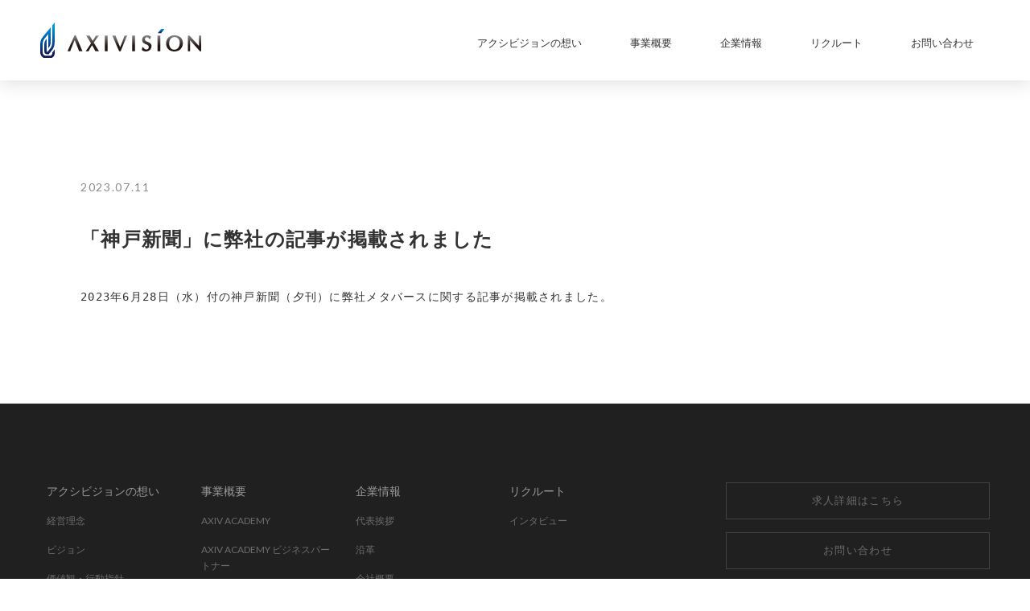

--- FILE ---
content_type: text/html; charset=UTF-8
request_url: https://axivision.co.jp/news/20230711media-17
body_size: 37690
content:
<!DOCTYPE html>
<html lang="ja">
<head prefix="og: http://ogp.me/ns#">
  <meta charset="utf-8">
  <meta name="viewport" content="width=device-width, initial-scale=1.0">

	
	
	  <meta name="description" content="2023年6月28日（水）付の神戸新聞（夕刊）に弊社メタバースに関する記事が掲載されました。">
  <meta name="keywords" content="">
  <meta property="og:type" content="article">
  <meta property="og:locale" content="ja_JP">
  <meta property="og:title" content="「神戸新聞」に弊社の記事が掲載されました">
  <meta property="og:url" content="https://axivision.co.jp/news/20230711media-17">
  <meta property="og:description" content="2023年6月28日（水）付の神戸新聞（夕刊）に弊社メタバースに関する記事が掲載されました。">
  <meta property="og:image" content="https://axivision.co.jp/wp-content/themes/axivision/assets/images/ogp_img.jpg">
  <meta property="og:site_name" content="アクシビジョン株式会社 ／ Axivision Inc.">

		  <link rel="stylesheet" href="https://axivision.co.jp/wp-content/themes/axivision/style.css?ver1.1.0">
  <link rel="stylesheet" href="https://use.fontawesome.com/releases/v5.0.13/css/all.css"
        integrity="sha384-DNOHZ68U8hZfKXOrtjWvjxusGo9WQnrNx2sqG0tfsghAvtVlRW3tvkXWZh58N9jp" crossorigin="anonymous">
  <link href="https://fonts.googleapis.com/css?family=Crimson+Text|Lato|Noto+Serif+JP&display=swap" rel="stylesheet">


	  <link rel="shortcut icon" href="https://axivision.co.jp/wp-content/themes/axivision/assets/images/favicon.ico">
  <link rel="apple-touch-icon" href="https://axivision.co.jp/wp-content/themes/axivision/assets/images/apple-touch-icon.png">
  <link rel="icon" type="image/png" size="256x256"
        href="https://axivision.co.jp/wp-content/themes/axivision/assets/images/android-chrome.png">

	<title>「神戸新聞」に弊社の記事が掲載されました &#8211; アクシビジョン株式会社 ／ Axivision Inc.</title>
<meta name='robots' content='max-image-preview:large' />
	<style>img:is([sizes="auto" i], [sizes^="auto," i]) { contain-intrinsic-size: 3000px 1500px }</style>
	<link rel="alternate" type="application/rss+xml" title="アクシビジョン株式会社 ／ Axivision Inc. &raquo; フィード" href="https://axivision.co.jp/feed" />
<link rel="alternate" type="application/rss+xml" title="アクシビジョン株式会社 ／ Axivision Inc. &raquo; コメントフィード" href="https://axivision.co.jp/comments/feed" />
<link rel="alternate" type="application/rss+xml" title="アクシビジョン株式会社 ／ Axivision Inc. &raquo; 「神戸新聞」に弊社の記事が掲載されました のコメントのフィード" href="https://axivision.co.jp/news/20230711media-17/feed" />
<script type="text/javascript">
/* <![CDATA[ */
window._wpemojiSettings = {"baseUrl":"https:\/\/s.w.org\/images\/core\/emoji\/16.0.1\/72x72\/","ext":".png","svgUrl":"https:\/\/s.w.org\/images\/core\/emoji\/16.0.1\/svg\/","svgExt":".svg","source":{"concatemoji":"https:\/\/axivision.co.jp\/wp-includes\/js\/wp-emoji-release.min.js?ver=6.8.3"}};
/*! This file is auto-generated */
!function(s,n){var o,i,e;function c(e){try{var t={supportTests:e,timestamp:(new Date).valueOf()};sessionStorage.setItem(o,JSON.stringify(t))}catch(e){}}function p(e,t,n){e.clearRect(0,0,e.canvas.width,e.canvas.height),e.fillText(t,0,0);var t=new Uint32Array(e.getImageData(0,0,e.canvas.width,e.canvas.height).data),a=(e.clearRect(0,0,e.canvas.width,e.canvas.height),e.fillText(n,0,0),new Uint32Array(e.getImageData(0,0,e.canvas.width,e.canvas.height).data));return t.every(function(e,t){return e===a[t]})}function u(e,t){e.clearRect(0,0,e.canvas.width,e.canvas.height),e.fillText(t,0,0);for(var n=e.getImageData(16,16,1,1),a=0;a<n.data.length;a++)if(0!==n.data[a])return!1;return!0}function f(e,t,n,a){switch(t){case"flag":return n(e,"\ud83c\udff3\ufe0f\u200d\u26a7\ufe0f","\ud83c\udff3\ufe0f\u200b\u26a7\ufe0f")?!1:!n(e,"\ud83c\udde8\ud83c\uddf6","\ud83c\udde8\u200b\ud83c\uddf6")&&!n(e,"\ud83c\udff4\udb40\udc67\udb40\udc62\udb40\udc65\udb40\udc6e\udb40\udc67\udb40\udc7f","\ud83c\udff4\u200b\udb40\udc67\u200b\udb40\udc62\u200b\udb40\udc65\u200b\udb40\udc6e\u200b\udb40\udc67\u200b\udb40\udc7f");case"emoji":return!a(e,"\ud83e\udedf")}return!1}function g(e,t,n,a){var r="undefined"!=typeof WorkerGlobalScope&&self instanceof WorkerGlobalScope?new OffscreenCanvas(300,150):s.createElement("canvas"),o=r.getContext("2d",{willReadFrequently:!0}),i=(o.textBaseline="top",o.font="600 32px Arial",{});return e.forEach(function(e){i[e]=t(o,e,n,a)}),i}function t(e){var t=s.createElement("script");t.src=e,t.defer=!0,s.head.appendChild(t)}"undefined"!=typeof Promise&&(o="wpEmojiSettingsSupports",i=["flag","emoji"],n.supports={everything:!0,everythingExceptFlag:!0},e=new Promise(function(e){s.addEventListener("DOMContentLoaded",e,{once:!0})}),new Promise(function(t){var n=function(){try{var e=JSON.parse(sessionStorage.getItem(o));if("object"==typeof e&&"number"==typeof e.timestamp&&(new Date).valueOf()<e.timestamp+604800&&"object"==typeof e.supportTests)return e.supportTests}catch(e){}return null}();if(!n){if("undefined"!=typeof Worker&&"undefined"!=typeof OffscreenCanvas&&"undefined"!=typeof URL&&URL.createObjectURL&&"undefined"!=typeof Blob)try{var e="postMessage("+g.toString()+"("+[JSON.stringify(i),f.toString(),p.toString(),u.toString()].join(",")+"));",a=new Blob([e],{type:"text/javascript"}),r=new Worker(URL.createObjectURL(a),{name:"wpTestEmojiSupports"});return void(r.onmessage=function(e){c(n=e.data),r.terminate(),t(n)})}catch(e){}c(n=g(i,f,p,u))}t(n)}).then(function(e){for(var t in e)n.supports[t]=e[t],n.supports.everything=n.supports.everything&&n.supports[t],"flag"!==t&&(n.supports.everythingExceptFlag=n.supports.everythingExceptFlag&&n.supports[t]);n.supports.everythingExceptFlag=n.supports.everythingExceptFlag&&!n.supports.flag,n.DOMReady=!1,n.readyCallback=function(){n.DOMReady=!0}}).then(function(){return e}).then(function(){var e;n.supports.everything||(n.readyCallback(),(e=n.source||{}).concatemoji?t(e.concatemoji):e.wpemoji&&e.twemoji&&(t(e.twemoji),t(e.wpemoji)))}))}((window,document),window._wpemojiSettings);
/* ]]> */
</script>
<style id='wp-emoji-styles-inline-css' type='text/css'>

	img.wp-smiley, img.emoji {
		display: inline !important;
		border: none !important;
		box-shadow: none !important;
		height: 1em !important;
		width: 1em !important;
		margin: 0 0.07em !important;
		vertical-align: -0.1em !important;
		background: none !important;
		padding: 0 !important;
	}
</style>
<link rel='stylesheet' id='wp-block-library-css' href='https://axivision.co.jp/wp-includes/css/dist/block-library/style.min.css?ver=6.8.3' type='text/css' media='all' />
<style id='classic-theme-styles-inline-css' type='text/css'>
/*! This file is auto-generated */
.wp-block-button__link{color:#fff;background-color:#32373c;border-radius:9999px;box-shadow:none;text-decoration:none;padding:calc(.667em + 2px) calc(1.333em + 2px);font-size:1.125em}.wp-block-file__button{background:#32373c;color:#fff;text-decoration:none}
</style>
<style id='global-styles-inline-css' type='text/css'>
:root{--wp--preset--aspect-ratio--square: 1;--wp--preset--aspect-ratio--4-3: 4/3;--wp--preset--aspect-ratio--3-4: 3/4;--wp--preset--aspect-ratio--3-2: 3/2;--wp--preset--aspect-ratio--2-3: 2/3;--wp--preset--aspect-ratio--16-9: 16/9;--wp--preset--aspect-ratio--9-16: 9/16;--wp--preset--color--black: #000000;--wp--preset--color--cyan-bluish-gray: #abb8c3;--wp--preset--color--white: #ffffff;--wp--preset--color--pale-pink: #f78da7;--wp--preset--color--vivid-red: #cf2e2e;--wp--preset--color--luminous-vivid-orange: #ff6900;--wp--preset--color--luminous-vivid-amber: #fcb900;--wp--preset--color--light-green-cyan: #7bdcb5;--wp--preset--color--vivid-green-cyan: #00d084;--wp--preset--color--pale-cyan-blue: #8ed1fc;--wp--preset--color--vivid-cyan-blue: #0693e3;--wp--preset--color--vivid-purple: #9b51e0;--wp--preset--gradient--vivid-cyan-blue-to-vivid-purple: linear-gradient(135deg,rgba(6,147,227,1) 0%,rgb(155,81,224) 100%);--wp--preset--gradient--light-green-cyan-to-vivid-green-cyan: linear-gradient(135deg,rgb(122,220,180) 0%,rgb(0,208,130) 100%);--wp--preset--gradient--luminous-vivid-amber-to-luminous-vivid-orange: linear-gradient(135deg,rgba(252,185,0,1) 0%,rgba(255,105,0,1) 100%);--wp--preset--gradient--luminous-vivid-orange-to-vivid-red: linear-gradient(135deg,rgba(255,105,0,1) 0%,rgb(207,46,46) 100%);--wp--preset--gradient--very-light-gray-to-cyan-bluish-gray: linear-gradient(135deg,rgb(238,238,238) 0%,rgb(169,184,195) 100%);--wp--preset--gradient--cool-to-warm-spectrum: linear-gradient(135deg,rgb(74,234,220) 0%,rgb(151,120,209) 20%,rgb(207,42,186) 40%,rgb(238,44,130) 60%,rgb(251,105,98) 80%,rgb(254,248,76) 100%);--wp--preset--gradient--blush-light-purple: linear-gradient(135deg,rgb(255,206,236) 0%,rgb(152,150,240) 100%);--wp--preset--gradient--blush-bordeaux: linear-gradient(135deg,rgb(254,205,165) 0%,rgb(254,45,45) 50%,rgb(107,0,62) 100%);--wp--preset--gradient--luminous-dusk: linear-gradient(135deg,rgb(255,203,112) 0%,rgb(199,81,192) 50%,rgb(65,88,208) 100%);--wp--preset--gradient--pale-ocean: linear-gradient(135deg,rgb(255,245,203) 0%,rgb(182,227,212) 50%,rgb(51,167,181) 100%);--wp--preset--gradient--electric-grass: linear-gradient(135deg,rgb(202,248,128) 0%,rgb(113,206,126) 100%);--wp--preset--gradient--midnight: linear-gradient(135deg,rgb(2,3,129) 0%,rgb(40,116,252) 100%);--wp--preset--font-size--small: 13px;--wp--preset--font-size--medium: 20px;--wp--preset--font-size--large: 36px;--wp--preset--font-size--x-large: 42px;--wp--preset--spacing--20: 0.44rem;--wp--preset--spacing--30: 0.67rem;--wp--preset--spacing--40: 1rem;--wp--preset--spacing--50: 1.5rem;--wp--preset--spacing--60: 2.25rem;--wp--preset--spacing--70: 3.38rem;--wp--preset--spacing--80: 5.06rem;--wp--preset--shadow--natural: 6px 6px 9px rgba(0, 0, 0, 0.2);--wp--preset--shadow--deep: 12px 12px 50px rgba(0, 0, 0, 0.4);--wp--preset--shadow--sharp: 6px 6px 0px rgba(0, 0, 0, 0.2);--wp--preset--shadow--outlined: 6px 6px 0px -3px rgba(255, 255, 255, 1), 6px 6px rgba(0, 0, 0, 1);--wp--preset--shadow--crisp: 6px 6px 0px rgba(0, 0, 0, 1);}:where(.is-layout-flex){gap: 0.5em;}:where(.is-layout-grid){gap: 0.5em;}body .is-layout-flex{display: flex;}.is-layout-flex{flex-wrap: wrap;align-items: center;}.is-layout-flex > :is(*, div){margin: 0;}body .is-layout-grid{display: grid;}.is-layout-grid > :is(*, div){margin: 0;}:where(.wp-block-columns.is-layout-flex){gap: 2em;}:where(.wp-block-columns.is-layout-grid){gap: 2em;}:where(.wp-block-post-template.is-layout-flex){gap: 1.25em;}:where(.wp-block-post-template.is-layout-grid){gap: 1.25em;}.has-black-color{color: var(--wp--preset--color--black) !important;}.has-cyan-bluish-gray-color{color: var(--wp--preset--color--cyan-bluish-gray) !important;}.has-white-color{color: var(--wp--preset--color--white) !important;}.has-pale-pink-color{color: var(--wp--preset--color--pale-pink) !important;}.has-vivid-red-color{color: var(--wp--preset--color--vivid-red) !important;}.has-luminous-vivid-orange-color{color: var(--wp--preset--color--luminous-vivid-orange) !important;}.has-luminous-vivid-amber-color{color: var(--wp--preset--color--luminous-vivid-amber) !important;}.has-light-green-cyan-color{color: var(--wp--preset--color--light-green-cyan) !important;}.has-vivid-green-cyan-color{color: var(--wp--preset--color--vivid-green-cyan) !important;}.has-pale-cyan-blue-color{color: var(--wp--preset--color--pale-cyan-blue) !important;}.has-vivid-cyan-blue-color{color: var(--wp--preset--color--vivid-cyan-blue) !important;}.has-vivid-purple-color{color: var(--wp--preset--color--vivid-purple) !important;}.has-black-background-color{background-color: var(--wp--preset--color--black) !important;}.has-cyan-bluish-gray-background-color{background-color: var(--wp--preset--color--cyan-bluish-gray) !important;}.has-white-background-color{background-color: var(--wp--preset--color--white) !important;}.has-pale-pink-background-color{background-color: var(--wp--preset--color--pale-pink) !important;}.has-vivid-red-background-color{background-color: var(--wp--preset--color--vivid-red) !important;}.has-luminous-vivid-orange-background-color{background-color: var(--wp--preset--color--luminous-vivid-orange) !important;}.has-luminous-vivid-amber-background-color{background-color: var(--wp--preset--color--luminous-vivid-amber) !important;}.has-light-green-cyan-background-color{background-color: var(--wp--preset--color--light-green-cyan) !important;}.has-vivid-green-cyan-background-color{background-color: var(--wp--preset--color--vivid-green-cyan) !important;}.has-pale-cyan-blue-background-color{background-color: var(--wp--preset--color--pale-cyan-blue) !important;}.has-vivid-cyan-blue-background-color{background-color: var(--wp--preset--color--vivid-cyan-blue) !important;}.has-vivid-purple-background-color{background-color: var(--wp--preset--color--vivid-purple) !important;}.has-black-border-color{border-color: var(--wp--preset--color--black) !important;}.has-cyan-bluish-gray-border-color{border-color: var(--wp--preset--color--cyan-bluish-gray) !important;}.has-white-border-color{border-color: var(--wp--preset--color--white) !important;}.has-pale-pink-border-color{border-color: var(--wp--preset--color--pale-pink) !important;}.has-vivid-red-border-color{border-color: var(--wp--preset--color--vivid-red) !important;}.has-luminous-vivid-orange-border-color{border-color: var(--wp--preset--color--luminous-vivid-orange) !important;}.has-luminous-vivid-amber-border-color{border-color: var(--wp--preset--color--luminous-vivid-amber) !important;}.has-light-green-cyan-border-color{border-color: var(--wp--preset--color--light-green-cyan) !important;}.has-vivid-green-cyan-border-color{border-color: var(--wp--preset--color--vivid-green-cyan) !important;}.has-pale-cyan-blue-border-color{border-color: var(--wp--preset--color--pale-cyan-blue) !important;}.has-vivid-cyan-blue-border-color{border-color: var(--wp--preset--color--vivid-cyan-blue) !important;}.has-vivid-purple-border-color{border-color: var(--wp--preset--color--vivid-purple) !important;}.has-vivid-cyan-blue-to-vivid-purple-gradient-background{background: var(--wp--preset--gradient--vivid-cyan-blue-to-vivid-purple) !important;}.has-light-green-cyan-to-vivid-green-cyan-gradient-background{background: var(--wp--preset--gradient--light-green-cyan-to-vivid-green-cyan) !important;}.has-luminous-vivid-amber-to-luminous-vivid-orange-gradient-background{background: var(--wp--preset--gradient--luminous-vivid-amber-to-luminous-vivid-orange) !important;}.has-luminous-vivid-orange-to-vivid-red-gradient-background{background: var(--wp--preset--gradient--luminous-vivid-orange-to-vivid-red) !important;}.has-very-light-gray-to-cyan-bluish-gray-gradient-background{background: var(--wp--preset--gradient--very-light-gray-to-cyan-bluish-gray) !important;}.has-cool-to-warm-spectrum-gradient-background{background: var(--wp--preset--gradient--cool-to-warm-spectrum) !important;}.has-blush-light-purple-gradient-background{background: var(--wp--preset--gradient--blush-light-purple) !important;}.has-blush-bordeaux-gradient-background{background: var(--wp--preset--gradient--blush-bordeaux) !important;}.has-luminous-dusk-gradient-background{background: var(--wp--preset--gradient--luminous-dusk) !important;}.has-pale-ocean-gradient-background{background: var(--wp--preset--gradient--pale-ocean) !important;}.has-electric-grass-gradient-background{background: var(--wp--preset--gradient--electric-grass) !important;}.has-midnight-gradient-background{background: var(--wp--preset--gradient--midnight) !important;}.has-small-font-size{font-size: var(--wp--preset--font-size--small) !important;}.has-medium-font-size{font-size: var(--wp--preset--font-size--medium) !important;}.has-large-font-size{font-size: var(--wp--preset--font-size--large) !important;}.has-x-large-font-size{font-size: var(--wp--preset--font-size--x-large) !important;}
:where(.wp-block-post-template.is-layout-flex){gap: 1.25em;}:where(.wp-block-post-template.is-layout-grid){gap: 1.25em;}
:where(.wp-block-columns.is-layout-flex){gap: 2em;}:where(.wp-block-columns.is-layout-grid){gap: 2em;}
:root :where(.wp-block-pullquote){font-size: 1.5em;line-height: 1.6;}
</style>
<link rel='stylesheet' id='contact-form-7-css' href='https://axivision.co.jp/wp-content/plugins/contact-form-7/includes/css/styles.css?ver=6.0.6' type='text/css' media='all' />
<style id='contact-form-7-inline-css' type='text/css'>
.wpcf7 .wpcf7-recaptcha iframe {margin-bottom: 0;}.wpcf7 .wpcf7-recaptcha[data-align="center"] > div {margin: 0 auto;}.wpcf7 .wpcf7-recaptcha[data-align="right"] > div {margin: 0 0 0 auto;}
</style>
<script type="text/javascript" src="https://axivision.co.jp/wp-content/themes/axivision/dist/main.js?ver=6.8.3" id="theme_enqueue_script-js"></script>
<script type="text/javascript" src="https://axivision.co.jp/wp-includes/js/jquery/jquery.min.js?ver=3.7.1" id="jquery-core-js"></script>
<script type="text/javascript" src="https://axivision.co.jp/wp-includes/js/jquery/jquery-migrate.min.js?ver=3.4.1" id="jquery-migrate-js"></script>
<link rel="https://api.w.org/" href="https://axivision.co.jp/wp-json/" /><link rel="alternate" title="JSON" type="application/json" href="https://axivision.co.jp/wp-json/wp/v2/posts/1199" /><link rel="EditURI" type="application/rsd+xml" title="RSD" href="https://axivision.co.jp/xmlrpc.php?rsd" />
<meta name="generator" content="WordPress 6.8.3" />
<link rel="canonical" href="https://axivision.co.jp/news/20230711media-17" />
<link rel='shortlink' href='https://axivision.co.jp/?p=1199' />
<link rel="alternate" title="oEmbed (JSON)" type="application/json+oembed" href="https://axivision.co.jp/wp-json/oembed/1.0/embed?url=https%3A%2F%2Faxivision.co.jp%2Fnews%2F20230711media-17" />
<link rel="alternate" title="oEmbed (XML)" type="text/xml+oembed" href="https://axivision.co.jp/wp-json/oembed/1.0/embed?url=https%3A%2F%2Faxivision.co.jp%2Fnews%2F20230711media-17&#038;format=xml" />
<style type="text/css">.recentcomments a{display:inline !important;padding:0 !important;margin:0 !important;}</style>	<!-- Begin Mieruca Embed Code -->
	<script type="text/javascript" id="mierucajs">window.__fid = window.__fid || [];__fid.push([355622353]);(function() {function mieruca(){if(typeof window.__fjsld != "undefined") return; window.__fjsld = 1; var fjs = document.createElement('script'); fjs.type = 'text/javascript'; fjs.async = true; fjs.id = "fjssync"; var timestamp = new Date;fjs.src = ('https:' == document.location.protocol ? 'https' : 'http') + '://hm.mieru-ca.com/service/js/mieruca-hm.js?v='+ timestamp.getTime(); var x = document.getElementsByTagName('script')[0]; x.parentNode.insertBefore(fjs, x); };setTimeout(mieruca, 500); document.readyState != "complete" ? (window.attachEvent ? window.attachEvent("onload", mieruca) : window.addEventListener("load", mieruca, false)) : mieruca();})();</script>
	<!-- End Mieruca Embed Code -->

	
	
	</head>

<body class="wp-singular post-template-default single single-post postid-1199 single-format-standard wp-theme-axivision">

<!-- opening loading -->

  <div class="sw-ContentWrapper">

    <header class="site-Header op-Opening_Fadein-fast">
      <nav class="site-HeaderNav">

        <div class="sw-Container">

          <div class="site-HeaderNav_Drawer">

			  
			  <div class="site-Header_Logo">            <a href="https://axivision.co.jp">
              <img style="vertical-align:bottom"
                   src="https://axivision.co.jp/wp-content/themes/axivision/assets/images/logo_main.svg"
                   width="150"
                   alt="アクシビジョン株式会社 ／ Axivision Inc.">
            </a>
			  </div>
            <div class="site-HeaderNav_Toggle">
              <span class="site-HeaderNav_Toggle_icon"></span>
              <span class="site-HeaderNav_Toggle_icon"></span>
              <span class="site-HeaderNav_Toggle_icon"></span>
              <span class="site-HeaderNav_Toggle_text">MENU</span>
            </div>
          </div>
        </div>

        <!--    <div class="site-HeaderContainer">-->

        <div class="wp_nav_menu-contaier">
			<div class="site-HeaderNav_Menu type2"><ul id="menu-header-menu" class="site-HeaderNav_Menu_main-menu type2-menu"><li id="menu-item-221" class="menu-item menu-item-type-post_type menu-item-object-page menu-item-has-children menu-item-221"><a href="https://axivision.co.jp/about">アクシビジョンの想い</a>
<button class="site-AccMenu_Btn"><span class="site-AccMenu_Btn_icon"></span><span class="site-AccMenu_Btn_icon"></span></button><div class="site-AccMenu_Menu" style="opacity:0;"><ul class="sub-menu">
	<li id="menu-item-253" class="menu-item menu-item-type-custom menu-item-object-custom menu-item-253"><a href="https://axivision.co.jp/about/#a_about01">経営理念</a></li>
	<li id="menu-item-254" class="menu-item menu-item-type-custom menu-item-object-custom menu-item-254"><a href="https://axivision.co.jp/about/#a_about02">ビジョン</a></li>
	<li id="menu-item-255" class="menu-item menu-item-type-custom menu-item-object-custom menu-item-255"><a href="https://axivision.co.jp/about/#a_about03">価値観・行動指針</a></li>
</ul></div>
</li>
<li id="menu-item-225" class="menu-item menu-item-type-post_type menu-item-object-page menu-item-has-children menu-item-225"><a href="https://axivision.co.jp/service">事業概要</a>
<button class="site-AccMenu_Btn"><span class="site-AccMenu_Btn_icon"></span><span class="site-AccMenu_Btn_icon"></span></button><div class="site-AccMenu_Menu" style="opacity:0;"><ul class="sub-menu">
	<li id="menu-item-226" class="menu-item menu-item-type-custom menu-item-object-custom menu-item-226"><a href="https://axivision.co.jp/service/#a_service01">AXIV ACADEMY</a></li>
	<li id="menu-item-325" class="menu-item menu-item-type-custom menu-item-object-custom menu-item-325"><a href="https://axivision.co.jp/service/#a_service02">AXIV ACADEMY ビジネスパートナー</a></li>
	<li id="menu-item-227" class="menu-item menu-item-type-custom menu-item-object-custom menu-item-227"><a href="https://axivision.co.jp/service/#a_service03">AXIV MEDIA</a></li>
	<li id="menu-item-967" class="menu-item menu-item-type-custom menu-item-object-custom menu-item-967"><a href="https://axivision.co.jp/service/#a_service04">AXIV for school</a></li>
	<li id="menu-item-228" class="menu-item menu-item-type-custom menu-item-object-custom menu-item-228"><a href="https://axivision.co.jp/service/#a_service05">受験コンパス</a></li>
	<li id="menu-item-229" class="menu-item menu-item-type-custom menu-item-object-custom menu-item-229"><a href="https://axivision.co.jp/service/#a_service06">レジュレス</a></li>
</ul></div>
</li>
<li id="menu-item-230" class="menu-item menu-item-type-post_type menu-item-object-page menu-item-has-children menu-item-230"><a href="https://axivision.co.jp/corporate">企業情報</a>
<button class="site-AccMenu_Btn"><span class="site-AccMenu_Btn_icon"></span><span class="site-AccMenu_Btn_icon"></span></button><div class="site-AccMenu_Menu" style="opacity:0;"><ul class="sub-menu">
	<li id="menu-item-231" class="menu-item menu-item-type-post_type menu-item-object-page menu-item-231"><a href="https://axivision.co.jp/corporate">代表挨拶</a></li>
	<li id="menu-item-232" class="menu-item menu-item-type-post_type menu-item-object-page menu-item-232"><a href="https://axivision.co.jp/history">沿革</a></li>
	<li id="menu-item-233" class="menu-item menu-item-type-post_type menu-item-object-page menu-item-233"><a href="https://axivision.co.jp/outline">会社概要</a></li>
</ul></div>
</li>
<li id="menu-item-653" class="menu-item menu-item-type-post_type menu-item-object-page menu-item-has-children menu-item-653"><a href="https://axivision.co.jp/recruit">リクルート</a>
<button class="site-AccMenu_Btn"><span class="site-AccMenu_Btn_icon"></span><span class="site-AccMenu_Btn_icon"></span></button><div class="site-AccMenu_Menu" style="opacity:0;"><ul class="sub-menu">
	<li id="menu-item-656" class="menu-item menu-item-type-custom menu-item-object-custom menu-item-656"><a href="https://axivision.co.jp/recruit/#a_recruit01">インタビュー</a></li>
</ul></div>
</li>
<li id="menu-item-249" class="menu-item menu-item-type-post_type menu-item-object-page menu-item-249"><a href="https://axivision.co.jp/contact">お問い合わせ</a></li>
</ul></div>        </div>
        <!--    </div>-->

      </nav>
    </header>
<div class="sw-Container">
  <div class="sw-Contents">

    <section class="single-Content">

		
          <article class="single-Article post-1199 post type-post status-publish format-standard hentry category-news">

            <div class="single-Article_TitleBlock">

              <div class="single-Article_TitleBlock_Date">
                <time datetime="2023-07-11">2023.07.11</time>
              </div>

              <h1 class="single-Article_TitleBlock_Title">「神戸新聞」に弊社の記事が掲載されました</h1>

            </div>


            <div class="single-Article_Thumb">
				            </div>

            <div class="single-Article_Body">
				<pre class="sc-cPrPEB eeKQPa">2023年6月28日（水）付の神戸新聞（夕刊）に弊社メタバースに関する記事が掲載されました。</pre>
            </div>

          </article>
		
    </section>

  </div>
	<aside id="sidebar" class="sidebar">
	<div class="sidebar-inner">
	  	</div><!--end sidebar-inner-->
</aside></div>
</div><!-- sw-ContentWrapper end -->

<footer class="site-Footer op-Opening_Fadein">
  <div class="sw-Container">

    <nav class="site-FooterNav">

      <div class="site-FooterNav_Menu"><ul id="menu-footer-menu" class="site-FooterNav_Menu_main-menu"><li id="menu-item-276" class="menu-item menu-item-type-post_type menu-item-object-page menu-item-has-children menu-item-276"><a href="https://axivision.co.jp/about">アクシビジョンの想い</a>
<button class="site-FtAccMenu_Btn"><span class="site-FtAccMenu_Btn_icon"></span><span class="site-FtAccMenu_Btn_icon"></span></button><div class="site-FtAccMenu_Menu" style="opacity:0;"><ul class="sub-menu">
	<li id="menu-item-277" class="menu-item menu-item-type-custom menu-item-object-custom menu-item-277"><a href="https://axivision.co.jp/about/#a_about01">経営理念</a></li>
	<li id="menu-item-278" class="menu-item menu-item-type-custom menu-item-object-custom menu-item-278"><a href="https://axivision.co.jp/about/#a_about02">ビジョン</a></li>
	<li id="menu-item-279" class="menu-item menu-item-type-custom menu-item-object-custom menu-item-279"><a href="https://axivision.co.jp/about/#a_about03">価値観・行動指針</a></li>
</ul></div>
</li>
<li id="menu-item-280" class="menu-item menu-item-type-post_type menu-item-object-page menu-item-has-children menu-item-280"><a href="https://axivision.co.jp/service">事業概要</a>
<button class="site-FtAccMenu_Btn"><span class="site-FtAccMenu_Btn_icon"></span><span class="site-FtAccMenu_Btn_icon"></span></button><div class="site-FtAccMenu_Menu" style="opacity:0;"><ul class="sub-menu">
	<li id="menu-item-281" class="menu-item menu-item-type-custom menu-item-object-custom menu-item-281"><a href="https://axivision.co.jp/service/#a_service01">AXIV ACADEMY</a></li>
	<li id="menu-item-335" class="menu-item menu-item-type-custom menu-item-object-custom menu-item-335"><a href="https://axivision.co.jp/service/#a_service02">AXIV ACADEMY ビジネスパートナー</a></li>
	<li id="menu-item-282" class="menu-item menu-item-type-custom menu-item-object-custom menu-item-282"><a href="https://axivision.co.jp/service/#a_service03">AXIV MEDIA</a></li>
	<li id="menu-item-966" class="menu-item menu-item-type-custom menu-item-object-custom menu-item-966"><a href="https://axivision.co.jp/service/#a_service04">AXIV for school</a></li>
	<li id="menu-item-283" class="menu-item menu-item-type-custom menu-item-object-custom menu-item-283"><a href="https://axivision.co.jp/service/#a_service05">受験コンパス</a></li>
	<li id="menu-item-284" class="menu-item menu-item-type-custom menu-item-object-custom menu-item-284"><a href="https://axivision.co.jp/service/#a_service06">レジュレス</a></li>
</ul></div>
</li>
<li id="menu-item-285" class="menu-item menu-item-type-post_type menu-item-object-page menu-item-has-children menu-item-285"><a href="https://axivision.co.jp/corporate">企業情報</a>
<button class="site-FtAccMenu_Btn"><span class="site-FtAccMenu_Btn_icon"></span><span class="site-FtAccMenu_Btn_icon"></span></button><div class="site-FtAccMenu_Menu" style="opacity:0;"><ul class="sub-menu">
	<li id="menu-item-286" class="menu-item menu-item-type-post_type menu-item-object-page menu-item-286"><a href="https://axivision.co.jp/corporate">代表挨拶</a></li>
	<li id="menu-item-287" class="menu-item menu-item-type-post_type menu-item-object-page menu-item-287"><a href="https://axivision.co.jp/history">沿革</a></li>
	<li id="menu-item-288" class="menu-item menu-item-type-post_type menu-item-object-page menu-item-288"><a href="https://axivision.co.jp/outline">会社概要</a></li>
</ul></div>
</li>
<li id="menu-item-660" class="menu-item menu-item-type-post_type menu-item-object-page menu-item-has-children menu-item-660"><a href="https://axivision.co.jp/recruit">リクルート</a>
<button class="site-FtAccMenu_Btn"><span class="site-FtAccMenu_Btn_icon"></span><span class="site-FtAccMenu_Btn_icon"></span></button><div class="site-FtAccMenu_Menu" style="opacity:0;"><ul class="sub-menu">
	<li id="menu-item-662" class="menu-item menu-item-type-custom menu-item-object-custom menu-item-662"><a href="https://axivision.co.jp/recruit#a_recruit01">インタビュー</a></li>
</ul></div>
</li>
</ul></div>

      <div class="site-Footer_Links">
        <a class="site-Footer_Btn" href="https://axivision.co.jp/recruit">
          <button class="btn btn-blue btn-border-o">求人詳細はこちら</button>
        </a>
        <a class="site-Footer_Btn" href="https://axivision.co.jp/contact">
          <button class="btn btn-blue btn-border-o">お問い合わせ</button>
        </a>

        <!--        <div class="site-Footer_Links-half">-->
        <!--          <button class="site-Footer_Links-sns site-Footer_Btn btn btn-blue btn-border-o">sns</button>-->
        <!--          <button class="site-Footer_Links-sns site-Footer_Btn btn btn-blue btn-border-o">sns</button>-->
        <!--        </div>-->
      </div>


    </nav>

    <div class="site-Footer_Logo">
      <a href="https://axivision.co.jp">
        <svg xmlns="http://www.w3.org/2000/svg" viewBox="0 0 271.64 59.28" class="site-Footer_Logo-svg">
          <defs>
            <style>
              .cls-1 {
                fill: #6d6d6d;
              }
            </style>
          </defs>
          <title>logo_main_dark</title>
          <g id="l_2" data-name="l-2">
            <g id="l_1-2" data-name="l-1">
              <path class="cls-1" d="M57.91,21.19h2L71.28,47.78l-1.4-.07-.73-.06c-.37,0-.71-.06-1.06-.06s-.84,0-1.24.07l-1.25.08-.22-.62c-.8-2.29-5.35-13.31-7.21-17.79-1.92,4.4-6.59,15.17-7.35,17.75l-.2.67-.7,0-.57-.07c-.24,0-.45,0-.68,0a6.28,6.28,0,0,0-.78.07l-.38,0L46,47.83Z" />
              <path class="cls-1" d="M77.72,46.34c.65-1,1.31-1.92,2-2.85.78-1.14,1.57-2.27,2.32-3.41l3.63-5.45c-.53-.85-1-1.7-1.54-2.55-.75-1.24-1.48-2.47-2.23-3.66l-4.46-6.8,2.32.15c.42,0,.86.06,1.28.06s.71,0,1.08,0l.79-.05.51,0,.28.45c.57.94,1.13,1.89,1.7,2.86l3.13,5.4c.48-.74,1-1.47,1.46-2.21,1.27-1.92,2.57-3.9,3.71-6l.26-.5,1,.08a7,7,0,0,0,.81.06c.23,0,.48,0,.73,0l.51-.05,2.36-.18-1.68,1.67a4.25,4.25,0,0,0-.51.6l-5.42,7.54L90.32,33.5l8.8,14.28-1.65-.07-.78-.06c-.39,0-.75-.06-1.13-.06s-.86,0-1.26.07l-1.21.07-.26-.51c-1.69-3.29-3.44-6.44-5.37-9.54-1.93,3-3.77,6.11-5.62,9.56l-.27.51-.57,0-.51-.06a6.15,6.15,0,0,0-.73-.06,6.62,6.62,0,0,0-.8.07l-.44.05-1.81.14Z" />
              <path class="cls-1" d="M108.85,21.66l1.42.11c.33,0,.67.06,1,.06s.57,0,.88,0l.62-.05.93-.06V47.76l-.93,0-.62-.06c-.31,0-.59-.06-.88-.06s-.68,0-1,.07l-1.42.11Z" />
              <path class="cls-1" d="M135.15,47.7l-.31-.06a1.37,1.37,0,0,0-.28,0,1.88,1.88,0,0,0-.33,0l-.28.06-.64.08-.28-.57c-2.31-4.77-5-11-7.15-16.06-1.58-3.69-2.95-6.89-3.61-8.15l-.7-1.38,1.54.11.51,0c.36,0,.76.06,1.13.06s.65,0,1,0l.7-.05.62,0,.22.57c.47,1.11.91,2.3,1.33,3.48L131,31.92l3.75,9.25h0c.47-1,.9-1.86,1.27-2.81l3.72-9.59,2.13-5.9.52-1.19,1.05.09a7,7,0,0,0,.8.06,5.31,5.31,0,0,0,.68,0l.53-.05,1.57-.12L146.28,23c-1,2-8.87,20.09-10.18,24.1l-.23.69Z" />
              <path class="cls-1" d="M155.18,21.66l1.42.11c.33,0,.68.06,1,.06s.57,0,.88,0l.63-.05.92-.06V47.76l-.92,0-.63-.06c-.31,0-.6-.06-.88-.06s-.68,0-1,.07l-1.42.11Z" />
              <path class="cls-1" d="M178.12,48.12c-1.77,0-4.93-.72-6.42-2.33l-.35-.38.17-.49a15.53,15.53,0,0,0,.64-3l.1-.76h1.6l.26.42c1.43,2.35,2.82,3.27,5,3.27a4.15,4.15,0,0,0,4.06-4.31c0-2.41-1.75-3.21-4.59-4.33s-6.51-2.56-6.51-7.35c0-4.59,3.52-7.68,8.74-7.68a8.92,8.92,0,0,1,5.65,1.92l.48.44-.27.59a16.63,16.63,0,0,0-.78,2.29l-.31,1.12H184l-.21-.56a3.68,3.68,0,0,0-3.58-2.52,3.34,3.34,0,0,0-3.6,3.26c0,2.43,1.8,3.25,4.73,4.41s6.44,2.53,6.44,7c0,5.27-4,8.94-9.63,8.94Z" />
              <path class="cls-1" d="M197.81,21.66l1.43.11c.33,0,.67.06,1,.06a8.62,8.62,0,0,0,.87,0l.63-.05.93-.06V47.76l-.93,0-.63-.06a8.67,8.67,0,0,0-.87-.06c-.34,0-.68,0-1,.07l-1.43.11Z" />
              <path class="cls-1" d="M226.37,48.12c-8.32,0-13.9-5.38-13.9-13.4s5.74-13.53,14-13.53c7.13,0,14.3,4,14.3,13,0,8.21-5.91,13.94-14.37,13.94Zm.43-24c-5.62,0-9.12,4.23-9.12,11,0,6.12,3.45,10.08,8.8,10.08a8,8,0,0,0,6.05-2.59,11.92,11.92,0,0,0,3-8.11c0-2.82-.36-5.13-2.06-7.31a8.53,8.53,0,0,0-6.67-3.1Z" />
              <path class="cls-1" d="M249.34,21.73H252L267.91,39V21.62l1,.11.33.05a4.84,4.84,0,0,0,.57,0,2.91,2.91,0,0,0,.49,0l.4-.05,1-.1V47.71h-2.36l-.26-.34c-.39-.49-1.09-1.32-1.81-2.12L253.08,29.61V47.79l-1-.09-.41-.06a4.23,4.23,0,0,0-.5,0,4.8,4.8,0,0,0-.56.06l-.33.05-1,.1Z" />
              <path class="cls-1" d="M209.83,10.64h-5.6c-1.54,1.86-3.86,4.64-5.89,7.06h5.6Z" />
              <path class="cls-1" d="M20.23,50.22l4.09-5.49v6.93c0,3.63-2.47,5.67-4.27,6.77a6.43,6.43,0,0,1-3.35.85H8.91a8.55,8.55,0,0,1-3.78-.84A9.45,9.45,0,0,1,.36,52.25,10.1,10.1,0,0,1,0,49.65V36.39c0-6.18,1.83-9.54,5-13.26,2.79-3.29,9-10.7,9-10.78L17.59,8V33.79a10.68,10.68,0,0,1-2,6.32c-1.22,1.52-2.06,2.62-2.06,2.62V19.23c-1.89,2.26-4.09,4.89-5.48,6.52l-.66.8a20.39,20.39,0,0,0-1.59,2.27A14.22,14.22,0,0,0,4,36.39V49.65A6.94,6.94,0,0,0,4.52,52a4.67,4.67,0,0,0,4.39,3.24H16.7c1.21,0,3.53-1.41,3.53-3.32Zm0-45.38V32c0,5.28-1.11,7.94-2.77,10.31-.08.12-.17.24-.27.37-.52.71-1.31,1.71-2.35,3s-2.11,2.55-3.11,3.74a7.64,7.64,0,0,1-.84-3.51V26.76l-2.2,2.79A10.55,10.55,0,0,0,6.88,36v11.1c0,3.68,1.12,5.59,4.86,5.59h2.47c2.45-2.88,5.36-6.25,6.59-8,2.37-3.37,3.52-7.5,3.52-12.64V0Z" />
            </g>
          </g>
        </svg>
      </a>
    </div>

    <div class="site-Footer_Copy">
      <span style="font-family:'Arial', 'Helvetica'; font-size:14px;">&ensp; &copy;</span> 2026      Axivision Inc. All rights reserved.
    </div>
  </div>


</footer>

<!-- opening loading -->

<script type="speculationrules">
{"prefetch":[{"source":"document","where":{"and":[{"href_matches":"\/*"},{"not":{"href_matches":["\/wp-*.php","\/wp-admin\/*","\/wp-content\/uploads\/*","\/wp-content\/*","\/wp-content\/plugins\/*","\/wp-content\/themes\/axivision\/*","\/*\\?(.+)"]}},{"not":{"selector_matches":"a[rel~=\"nofollow\"]"}},{"not":{"selector_matches":".no-prefetch, .no-prefetch a"}}]},"eagerness":"conservative"}]}
</script>
<script type="text/javascript" src="https://axivision.co.jp/wp-includes/js/dist/hooks.min.js?ver=4d63a3d491d11ffd8ac6" id="wp-hooks-js"></script>
<script type="text/javascript" src="https://axivision.co.jp/wp-includes/js/dist/i18n.min.js?ver=5e580eb46a90c2b997e6" id="wp-i18n-js"></script>
<script type="text/javascript" id="wp-i18n-js-after">
/* <![CDATA[ */
wp.i18n.setLocaleData( { 'text direction\u0004ltr': [ 'ltr' ] } );
/* ]]> */
</script>
<script type="text/javascript" src="https://axivision.co.jp/wp-content/plugins/contact-form-7/includes/swv/js/index.js?ver=6.0.6" id="swv-js"></script>
<script type="text/javascript" id="contact-form-7-js-translations">
/* <![CDATA[ */
( function( domain, translations ) {
	var localeData = translations.locale_data[ domain ] || translations.locale_data.messages;
	localeData[""].domain = domain;
	wp.i18n.setLocaleData( localeData, domain );
} )( "contact-form-7", {"translation-revision-date":"2025-04-11 06:42:50+0000","generator":"GlotPress\/4.0.1","domain":"messages","locale_data":{"messages":{"":{"domain":"messages","plural-forms":"nplurals=1; plural=0;","lang":"ja_JP"},"This contact form is placed in the wrong place.":["\u3053\u306e\u30b3\u30f3\u30bf\u30af\u30c8\u30d5\u30a9\u30fc\u30e0\u306f\u9593\u9055\u3063\u305f\u4f4d\u7f6e\u306b\u7f6e\u304b\u308c\u3066\u3044\u307e\u3059\u3002"],"Error:":["\u30a8\u30e9\u30fc:"]}},"comment":{"reference":"includes\/js\/index.js"}} );
/* ]]> */
</script>
<script type="text/javascript" id="contact-form-7-js-before">
/* <![CDATA[ */
var wpcf7 = {
    "api": {
        "root": "https:\/\/axivision.co.jp\/wp-json\/",
        "namespace": "contact-form-7\/v1"
    }
};
/* ]]> */
</script>
<script type="text/javascript" src="https://axivision.co.jp/wp-content/plugins/contact-form-7/includes/js/index.js?ver=6.0.6" id="contact-form-7-js"></script>
<script type="text/javascript" src="https://axivision.co.jp/wp-content/themes/axivision/lp/axivfc_lp/js/function.js?ver=6.8.3" id="lpscript-js"></script>




</body>

</html>

--- FILE ---
content_type: text/css
request_url: https://axivision.co.jp/wp-content/themes/axivision/style.css?ver1.1.0
body_size: 76273
content:
@charset "UTF-8";
/*
theme Name: Axivision
Author: CAPO Inc.
Description: Axivision Official Theme
Version: 1.1.0
License: GNU General Public License v2 or later
License URI: http://www.gnu.org/licenses/gpl-2.0.html
Text Domain:  axivision
*/
/*--------------------------------------------------------------
>>> TABLE OF CONTENTS:
----------------------------------------------------------------

# Variables: 共通の変数
# Reset: CSSのリセット
# Basic: サイト全体の基準
# Site: サイト全体の構造的 共通部品
    ## Header
    ## Footer
    ## Sidebar
# SiteWide: サイト共通の部品
    ## Button

--------------------------------------------------------------*/
html,
body,
div,
span,
object,
iframe,
h1,
h2,
h3,
h4,
h5,
h6,
p,
blockquote,
pre,
abbr,
address,
cite,
code,
del,
dfn,
em,
img,
ins,
kbd,
q,
samp,
small,
strong,
sub,
sup,
var,
b,
i,
dl,
dt,
dd,
ol,
ul,
li,
fieldset,
form,
label,
legend,
table,
caption,
tbody,
tfoot,
thead,
tr,
th,
td,
article,
aside,
canvas,
details,
figcaption,
figure,
footer,
header,
hgroup,
menu,
nav,
section,
summary,
time,
mark,
audio,
video {
  font-size: 100%;
  margin: 0;
  padding: 0;
  vertical-align: baseline;
  border: 0;
  outline: 0;
  background: transparent;
}

body {
  line-height: 1;
}

article,
aside,
details,
figcaption,
figure,
footer,
header,
hgroup,
menu,
nav,
section {
  display: block;
}

nav ul {
  list-style: none;
}

blockquote,
q {
  quotes: none;
}

blockquote:before,
blockquote:after,
q:before,
q:after {
  content: "";
  content: none;
}

a {
  font-size: 100%;
  margin: 0;
  padding: 0;
  vertical-align: baseline;
  background: transparent;
}

ins {
  text-decoration: none;
  color: #000;
  background-color: #ff9;
}

mark {
  font-weight: bold;
  font-style: italic;
  color: #000;
  background-color: #ff9;
}

del {
  text-decoration: line-through;
}

abbr[title],
dfn[title] {
  cursor: help;
  border-bottom: 1px dotted;
}

table {
  border-spacing: 0;
  border-collapse: collapse;
}

hr {
  display: block;
  height: 1px;
  margin: 1em 0;
  padding: 0;
  border: 0;
  border-top: 1px solid #ccc;
}

*,
*:before,
*:after {
  box-sizing: border-box;
}

html {
  font-size: 16px;
  height: 100%;
}

body {
  font-family: "Lato", "Hiragino Kaku Gothic ProN", "ヒラギノ角ゴ ProN W3", "メイリオ", Meiryo, "ＭＳ Ｐゴシック", "MS PGothic", sans-serif;
  letter-spacing: 0.08em;
  -webkit-font-smoothing: antialiased;
  line-height: 1.8;
  margin: 0;
  padding: 0;
  color: #333;
  min-height: 100vh;
  display: flex;
  flex-direction: column;
}
@media (min-width: 1168px) {
  body {
    min-height: 100vh;
  }
}

h1,
h2,
h3,
h4,
h5,
h6 {
  font-weight: bold;
  color: #333;
}

img {
  max-width: 100%;
  height: auto;
}

a:link,
a:visited,
a:hover,
a:active,
a:focus {
  color: #333;
}

a:link {
  text-decoration: underline;
}

a:hover {
  text-decoration: none;
}

button {
  letter-spacing: 0.1em;
}

.wp-caption {
  font-size: inherit;
}

.wp-caption-text {
  font-size: inherit;
}

.alignleft {
  display: inline;
  float: left;
  margin-right: 1.5em;
}

.alignright {
  display: inline;
  float: right;
  margin-left: 1.5em;
}

.sticky,
.gallery-caption,
.bypostauthor {
  font-size: inherit;
}

.aligncenter {
  margin-right: auto !important;
}

.aligncenter {
  margin-left: auto !important;
}

.sr-only,
.screen-reader-text {
  position: absolute;
  width: 1px;
  height: 1px;
  padding: 0;
  overflow: hidden;
  clip: rect(0, 0, 0, 0);
  white-space: nowrap;
  border: 0;
}

/*--------------------------------------------------------------
## Header
--------------------------------------------------------------*/
.wp_nav_menu-contaier {
  position: relative;
  width: 100%;
  max-width: 1280px;
  padding: 0;
  top: 0;
  left: 0;
  right: 0;
  margin: auto;
  opacity: 0;
  -webkit-transform: translateX(-100%);
  transform: translateX(-100%);
  z-index: 9999;
}
@media (min-width: 1168px) {
  .wp_nav_menu-contaier {
    position: absolute;
    padding: 0 50px;
    opacity: 1;
    -webkit-transform: translateX(0);
    transform: translateX(0);
  }
}
.wp_nav_menu-contaier.open {
  opacity: 1;
  -webkit-transform: translateX(0);
  transform: translateX(0);
  -webkit-animation: header-fadeIn_menu 0.5s linear;
  animation: header-fadeIn_menu 0.5s linear;
}

.site-HeaderContainer {
  position: relative;
  width: 88%;
  margin: 0 auto;
  opacity: 0;
  -webkit-transform: translateX(-100%);
  transform: translateX(-100%);
  z-index: 9999;
}
@media (min-width: 1168px) {
  .site-HeaderContainer {
    width: 100%;
    max-width: 1280px;
    padding: 0 50px;
    opacity: 1;
    -webkit-transform: translateX(0);
    transform: translateX(0);
  }
}
.site-HeaderContainer.open {
  opacity: 1;
  -webkit-transform: translateX(0);
  transform: translateX(0);
  -webkit-animation: header-fadeIn_menu 0.5s linear;
  animation: header-fadeIn_menu 0.5s linear;
}

.site-Header {
  letter-spacing: normal;
  position: fixed;
  top: 0;
  width: 100%;
  z-index: 9999;
}
.site-Header.open {
  background: #202020;
  height: 100%;
  overflow-y: scroll;
  overflow-scrolling: touch;
  transition: ease 0.5s;
  z-index: 9999;
}
@media (min-width: 1168px) {
  .site-Header.open {
    height: auto;
  }
}
.site-Header.open .site-HeaderNav_Toggle {
  position: fixed;
  padding-right: 6%;
  right: 0;
}
.site-Header.closing {
  background: rgba(32, 32, 32, 0);
  height: 100%;
  transition: ease 0.4s;
}
.site-Header_Logo img {
  width: 150px;
}
@media (min-width: 1168px) {
  .site-Header_Logo img {
    width: 200px;
  }
}
.site-HeaderNav {
  width: 100%;
  height: 3.75rem;
  background: #fff;
  -webkit-filter: drop-shadow(0px 6px 10px rgba(0, 1, 10, 0.1));
  filter: drop-shadow(0px 6px 10px rgba(0, 1, 10, 0.1));
}
@media (min-width: 1168px) {
  .site-HeaderNav {
    height: 6.25rem;
  }
}
.site-HeaderNav_Drawer {
  display: flex;
  align-items: center;
  justify-content: space-between;
  height: 3.75rem;
}
@media (min-width: 1168px) {
  .site-HeaderNav_Drawer {
    height: 6.25rem;
  }
}
.site-HeaderNav_Toggle {
  z-index: 9999;
  padding-top: 5px;
  cursor: pointer;
}
@media (min-width: 1168px) {
  .site-HeaderNav_Toggle {
    display: none;
  }
}
.site-HeaderNav_Toggle_icon {
  position: relative;
  display: block;
  height: 1px;
  width: 30px;
  background: #707070;
  transition: ease 0.4s;
}
.site-HeaderNav_Toggle_icon:nth-child(1) {
  top: 0;
}
.site-HeaderNav_Toggle_icon:nth-child(2) {
  margin: 6px 0;
}
.site-HeaderNav_Toggle_icon:nth-child(3) {
  top: 0;
}
.site-HeaderNav_Toggle_text {
  position: relative;
  display: block;
  margin-top: 6px;
  font-size: 0.625rem;
}
.site-HeaderNav_Toggle.open .site-HeaderNav_Toggle_icon:nth-child(1) {
  top: 7px;
  -webkit-transform: rotate(135deg);
  transform: rotate(135deg);
}
.site-HeaderNav_Toggle.open .site-HeaderNav_Toggle_icon:nth-child(2) {
  -webkit-transform: translateY(-50%);
  transform: translateY(-50%);
  opacity: 0;
}
.site-HeaderNav_Toggle.open .site-HeaderNav_Toggle_icon:nth-child(3) {
  top: -7px;
  -webkit-transform: rotate(-135deg);
  transform: rotate(-135deg);
}
.site-HeaderNav_Menu {
  padding: 3.75rem 40px;
  color: #9a9a9a;
  opacity: 0;
  -webkit-transform: translateX(-100%);
  transform: translateX(-100%);
  z-index: 9999;
  width: 88%;
  margin: 0 auto;
}
@media (min-width: 1168px) {
  .site-HeaderNav_Menu {
    opacity: 1;
    -webkit-transform: translateX(0);
    transform: translateX(0);
    color: #333;
    position: absolute;
    top: calc((6.25rem - 24px) / 2);
    right: 3.125rem;
    padding: 0;
    width: auto;
  }
}
@media (min-width: 1168px) {
  .site-HeaderNav_Menu_main-menu {
    display: flex;
  }
}
.site-HeaderNav_Menu_main-menu > li {
  position: relative;
  margin: 1rem 0;
}
@media (min-width: 1168px) {
  .site-HeaderNav_Menu_main-menu > li {
    margin: 0 0 0 20px;
    text-align: center;
  }
}
.site-HeaderNav_Menu a {
  color: #9a9a9a;
  text-decoration: none;
  font-size: 1rem;
  transition: 0.3s;
}
.site-HeaderNav_Menu a:hover {
  color: white;
}
@media (min-width: 1168px) {
  .site-HeaderNav_Menu a:hover {
    color: inherit;
  }
}
@media (min-width: 1168px) {
  .site-HeaderNav_Menu a {
    color: #333;
    font-size: 0.8125rem;
    padding: 14px 20px;
  }
}
.site-HeaderNav_Menu .sub-menu > li {
  position: relative;
  margin: 1rem 0;
}
.site-HeaderNav_Menu .sub-menu a {
  font-size: 0.8125rem;
}
.site-HeaderNav_Menu.open {
  opacity: 1;
  -webkit-transform: translateX(0);
  transform: translateX(0);
  -webkit-animation: header-fadeIn_menu 0.5s linear;
  animation: header-fadeIn_menu 0.5s linear;
}

@-webkit-keyframes header-fadeIn_menu {
  0% {
    opacity: 0;
  }
  1% {
    opacity: 0;
    -webkit-transform: translateX(0);
    transform: translateX(0);
  }
  100% {
    opacity: 1;
    -webkit-transform: translateX(0);
    transform: translateX(0);
  }
}

@keyframes header-fadeIn_menu {
  0% {
    opacity: 0;
  }
  1% {
    opacity: 0;
    -webkit-transform: translateX(0);
    transform: translateX(0);
  }
  100% {
    opacity: 1;
    -webkit-transform: translateX(0);
    transform: translateX(0);
  }
}

.site-AccMenu_Btn {
  display: inline-block;
  position: absolute;
  height: 11px;
  width: 12px;
  top: 4px;
  right: 4px;
  background-color: transparent;
  border: none;
  cursor: pointer;
  outline: none;
  padding: 0;
}
@media (min-width: 1168px) {
  .site-AccMenu_Btn {
    display: none;
  }
}
.site-AccMenu_Btn_icon {
  position: absolute;
  display: block;
  height: 1px;
  width: 100%;
  background: #9a9a9a;
  transition: ease 0.4s;
}
.site-AccMenu_Btn_icon:nth-child(2) {
  -webkit-transform: rotate(90deg);
  transform: rotate(90deg);
}
.site-AccMenu_Btn.open .site-AccMenu_Btn_icon:nth-child(1) {
  display: none;
}
.site-AccMenu_Btn.open .site-AccMenu_Btn_icon:nth-child(2) {
  -webkit-transform: rotate(180deg);
  transform: rotate(180deg);
}

.site-AccMenu_Menu {
  overflow: hidden;
  transition: 0.4s;
  -webkit-transform: translateX(0);
  transform: translateX(0);
  display: block;
}
@media (min-width: 1168px) {
  .site-AccMenu_Menu {
    transition: none;
    -webkit-transform: translateX(-1000%);
    transform: translateX(-1000%);
    display: none;
  }
}

@media (min-width: 1168px) {
  .type2 .type2-menu a {
    position: relative;
  }
  .type2 .type2-menu a::after {
    position: absolute;
    bottom: 2px;
    left: 0;
    display: block;
    content: "";
    width: 100%;
    height: 1px;
    background: #ccc;
    -webkit-transform: scaleX(0);
    transform: scaleX(0);
    -webkit-transform-origin: right top;
    transform-origin: right top;
    transition: -webkit-transform 0.3s;
    transition: transform 0.3s;
    transition:
      transform 0.3s,
      -webkit-transform 0.3s;
  }
  .type2 .type2-menu a:hover::after {
    -webkit-transform: scaleX(1);
    transform: scaleX(1);
    -webkit-transform-origin: left top;
    transform-origin: left top;
  }
  .type2 .current-menu-item > a::before {
    position: absolute;
    bottom: 2px;
    left: 0;
    display: block;
    content: "";
    width: 100%;
    height: 1px;
    background: #ccc;
  }
}

/*--------------------------------------------------------------
## Footer
--------------------------------------------------------------*/
.site-Footer {
  letter-spacing: normal;
  background: #202020;
  padding: 3.75rem 0;
}
@media (min-width: 1168px) {
  .site-Footer {
    padding: 3.75rem 0;
  }
}
.site-FooterNav {
  width: 100%;
}
@media (min-width: 1168px) {
  .site-FooterNav {
    display: flex;
    margin-bottom: 5rem;
    margin-top: 30px;
  }
}
.site-FooterNav_Menu {
  padding: 1.4rem 40px;
  color: #9a9a9a;
}
@media (min-width: 1168px) {
  .site-FooterNav_Menu {
    padding: 0;
    margin: 8px 8px 16px 8px;
    width: 65%;
  }
}
@media (min-width: 1168px) {
  .site-FooterNav_Menu_main-menu {
    display: flex;
    justify-content: flex-start;
  }
}
@media (min-width: 1168px) {
  .site-FooterNav_Menu_main-menu > li:first-child:nth-last-child(2),
  .site-FooterNav_Menu_main-menu > li:first-child:nth-last-child(2) ~ li {
    width: 50%;
  }
  .site-FooterNav_Menu_main-menu > li:first-child:nth-last-child(3),
  .site-FooterNav_Menu_main-menu > li:first-child:nth-last-child(3) ~ li {
    width: 33%;
  }
  .site-FooterNav_Menu_main-menu > li:first-child:nth-last-child(4),
  .site-FooterNav_Menu_main-menu > li:first-child:nth-last-child(4) ~ li {
    width: 25%;
  }
  .site-FooterNav_Menu_main-menu > li:first-child:nth-last-child(5),
  .site-FooterNav_Menu_main-menu > li:first-child:nth-last-child(5) ~ li {
    width: 20%;
  }
}
.site-FooterNav_Menu_main-menu > li {
  position: relative;
  margin: 1rem 0;
  line-height: 1.3;
}
@media (min-width: 1168px) {
  .site-FooterNav_Menu_main-menu > li {
    margin: 0 1.5em 0 0;
  }
}
@media (min-width: 1168px) {
  .site-FooterNav_Menu_main-menu > li a {
    transition: 0.4s;
  }
  .site-FooterNav_Menu_main-menu > li a:hover {
    color: white;
  }
}
.site-FooterNav_Menu a {
  color: #9a9a9a;
  text-decoration: none;
  font-size: 0.875rem;
  transition: 0.3s;
}
.site-FooterNav_Menu a:hover {
  color: white;
}
.site-FooterNav_Menu .sub-menu > li {
  position: relative;
  margin: 1rem 0;
}
.site-FooterNav_Menu .sub-menu a {
  font-size: 0.75rem;
}
@media (min-width: 1168px) {
  .site-FooterNav_Menu .sub-menu a {
    color: #6d6d6d;
  }
}
.site-FooterNav_Menu.open {
  opacity: 1;
  -webkit-transform: translateX(0);
  transform: translateX(0);
  -webkit-animation: footer-fadeIn_menu 0.5s linear;
  animation: footer-fadeIn_menu 0.5s linear;
}

@-webkit-keyframes footer-fadeIn_menu {
  0% {
    opacity: 0;
  }
  1% {
    opacity: 0;
    -webkit-transform: translateX(0);
    transform: translateX(0);
  }
  100% {
    opacity: 1;
    -webkit-transform: translateX(0);
    transform: translateX(0);
  }
}

@keyframes footer-fadeIn_menu {
  0% {
    opacity: 0;
  }
  1% {
    opacity: 0;
    -webkit-transform: translateX(0);
    transform: translateX(0);
  }
  100% {
    opacity: 1;
    -webkit-transform: translateX(0);
    transform: translateX(0);
  }
}

.site-FtAccMenu_Btn {
  display: inline-block;
  position: absolute;
  height: 11px;
  width: 12px;
  top: 4px;
  right: 4px;
  background-color: transparent;
  border: none;
  cursor: pointer;
  outline: none;
  padding: 0;
}
@media (min-width: 1168px) {
  .site-FtAccMenu_Btn {
    display: none;
  }
}
.site-FtAccMenu_Btn_icon {
  position: absolute;
  display: block;
  height: 1px;
  width: 100%;
  background: #9a9a9a;
  transition: ease 0.4s;
}
.site-FtAccMenu_Btn_icon:nth-child(2) {
  -webkit-transform: rotate(90deg);
  transform: rotate(90deg);
}
.site-FtAccMenu_Btn.open .site-FtAccMenu_Btn_icon:nth-child(1) {
  display: none;
}
.site-FtAccMenu_Btn.open .site-FtAccMenu_Btn_icon:nth-child(2) {
  -webkit-transform: rotate(180deg);
  transform: rotate(180deg);
}

.site-FtAccMenu_Menu {
  overflow: hidden;
  transition: 0.4s;
  -webkit-transform: translateX(0);
  transform: translateX(0);
}

.site-Footer_Links {
  display: flex;
  flex-direction: column;
  align-items: center;
  margin-bottom: 3rem;
}
@media (min-width: 1168px) {
  .site-Footer_Links {
    width: 328px;
    margin-left: auto;
  }
}
.site-Footer_Links-half {
  display: flex;
  justify-content: space-between;
  width: 100%;
}
.site-Footer_Links-half > button.btn {
  width: 48%;
}
@media (min-width: 600px) {
  .site-Footer_Links-half > button.btn {
    margin: 8px 0;
  }
}
.site-Footer_Links-half-sns {
  display: flex;
  justify-content: space-around;
  width: 45%;
}

.site-Footer_Btn,
.site-Footer_Btn > .btn {
  width: 100%;
}
@media (min-width: 768px) {
  .site-Footer_Btn,
  .site-Footer_Btn > .btn {
    width: 100%;
  }
}

.site-Footer_Btn > .btn {
  margin: 8px 0;
}

.site-Footer_Logo {
  text-align: center;
  margin-bottom: 3rem;
}
.site-Footer_Logo a path {
  transition: 0.3s;
}
.site-Footer_Logo a:hover path {
  color: white;
  fill: white;
}
.site-Footer_Logo-svg {
  width: 197px;
}

.site-Footer_Copy {
  text-align: center;
  font-size: 0.8125rem;
  color: #6d6d6d;
}

/*--------------------------------------------------------------
## Top page
--------------------------------------------------------------*/
.top-SectionHead {
  text-align: center;
  margin-bottom: 59px;
  line-height: 1.4;
}
.top-SectionHead_Title {
  font-family: "Noto Serif JP", "ヒラギノ明朝 ProN W6", "HiraMinProN-W6", "HG明朝E", "ＭＳ Ｐ明朝", "MS PMincho", "MS 明朝", serif;
  letter-spacing: 4.75px;
  font-size: 1.5rem;
  margin-bottom: 0.2rem;
}
.top-SectionHead_Sub {
  font-size: 0.6875rem;
}

.top-MainVisual {
  position: relative;
  height: 480px;
  max-height: 600px;
  overflow: hidden;
  width: 100%;
  margin-bottom: 100px;
}
@media (min-width: 1168px) {
  .top-MainVisual {
    height: 55.90278vw;
  }
}
.top-MainVisual_Movie {
  position: absolute;
  top: 0;
  left: 0;
  width: 100%;
  height: 100%;
  overflow: hidden;
  display: none;
}
@media (min-width: 600px) {
  .top-MainVisual_Movie {
    display: block;
  }
}
.top-MainVisual_Movie-video {
  position: absolute;
  width: auto;
  height: auto;
  top: 50%;
  left: 50%;
  min-height: 100%;
  min-width: 100%;
  -webkit-transform: translateX(-50%) translateY(-50%);
  transform: translateX(-50%) translateY(-50%);
}
.top-MainVisual_Image {
  position: absolute;
  width: 100%;
  height: 480px;
}
.top-MainVisual_Image img {
  width: 100%;
  height: 100%;
  -o-object-fit: cover;
  object-fit: cover;
}
@media (min-width: 600px) {
  .top-MainVisual_Image {
    display: block;
    height: 100%;
  }
}
.top-MainVisual_Inner {
  padding: 3rem 6% 0;
  width: 100%;
  height: 100%;
  position: relative;
  display: flex;
  justify-content: center;
  align-items: center;
  flex-direction: column;
  color: #fff;
  text-align: center;
}
@media (min-width: 768px) {
  .top-MainVisual_Inner {
    padding: 3rem 0 0;
  }
}
.top-MainVisual_Inner-btn {
  color: white !important;
  border: 2px solid white !important;
  font-size: 16px !important;
  line-height: 25px !important;
  padding: 10px 45px !important;
  opacity: 0.8 !important;
  -webkit-filter: drop-shadow(2px 2px 3px rgba(0, 1, 10, 0.2));
  filter: drop-shadow(2px 2px 3px rgba(0, 1, 10, 0.2));
  width: 100% !important;
}
.top-MainVisual_Inner-btn:hover {
  color: #bdbdbd !important;
}
.top-MainVisual_Inner-catch {
  margin-bottom: 3rem;
}
.top-MainVisual_Inner-catch-svg {
  -webkit-filter: drop-shadow(2px 2px 3px rgba(0, 1, 10, 0.2));
  filter: drop-shadow(2px 2px 3px rgba(0, 1, 10, 0.2));
  width: 100%;
  height: auto;
}

.top-News {
  padding: 0;
  margin-bottom: 100px;
}
@media (min-width: 600px) {
  .top-News {
    padding: 0 140px;
  }
}
.top-NewsBtn {
  text-align: center;
  padding-top: 10px;
}
@media (min-width: 600px) {
  .top-NewsBtn {
    text-align: right;
  }
}
.top-NewsBtn button {
  margin-right: 0;
  font-size: 14px !important;
  line-height: 45px !important;
}

.top-ArticleList {
  margin-bottom: 21px;
}
.top-ArticleList_Body {
  display: flex;
  flex-direction: column;
}
@media (min-width: 768px) {
  .top-ArticleList_Body {
    flex-direction: row;
  }
}
.top-ArticleList_Body-date {
  font-size: 14px;
  color: #999;
  height: 20px;
  margin-bottom: 0.2rem;
}
@media (min-width: 768px) {
  .top-ArticleList_Body-date {
    margin-bottom: 0;
  }
}
.top-ArticleList_Body-date:hover {
  text-decoration: none;
}
.top-ArticleList_Body-date time {
  line-height: 20px;
}
.top-ArticleList_Body-date time:hover {
  text-decoration: none;
}
.top-ArticleList_Body-date time:hover {
  text-decoration: none;
}
.top-ArticleList_Body-title {
  font-size: 14px;
  font-weight: 400;
}
@media (min-width: 768px) {
  .top-ArticleList_Body-title {
    margin-left: 46px;
  }
}

.top-Service {
  display: flex;
  flex-direction: column;
  padding: 0;
}
@media (min-width: 768px) {
  .top-Service {
    display: -ms-grid;
    display: grid;
    -ms-grid-rows: 20% 60% 20%;
    grid-template-rows: 20% 60% 20%;
    -ms-grid-columns: 50% 1fr;
    grid-template-columns: 50% 1fr;
    grid-template-areas: "image  title" "image  text" "image  btn";
    padding: 0 40px;
  }
}
@media (min-width: 768px) {
  .top-ServiceWrap {
    grid-area: title;
    display: flex;
    margin-left: 3rem;
  }
}
.top-ServiceImage {
  margin-bottom: 1.8rem;
}
@media (min-width: 768px) {
  .top-ServiceImage {
    grid-area: image;
    padding-top: 1rem;
    margin-bottom: 0;
  }
}
.top-ServiceText {
  margin-bottom: 1.8rem;
}
@media (min-width: 768px) {
  .top-ServiceText {
    grid-area: text;
    margin-left: 3rem;
    margin-bottom: 0;
  }
}
.top-ServiceText_Head {
  font-weight: bold;
  font-size: 15px;
  margin-bottom: 1rem;
}
.top-ServiceText_Body {
  font-size: 14px;
}
.top-ServiceBtn {
  text-align: center;
}
@media (min-width: 768px) {
  .top-ServiceBtn {
    grid-area: btn;
    margin-left: 3rem;
    text-align: left;
  }
}
.top-ServiceBtn button {
  font-size: 14px !important;
}
@media (min-width: 768px) {
  .top-ServiceBtn button {
    margin-left: 0;
  }
}

.top-Corporate {
  padding: 0;
  margin-bottom: 100px;
}
.top-CorporateText {
  margin-bottom: 1.8rem;
}
@media (min-width: 768px) {
  .top-CorporateText {
    margin-bottom: 4rem;
  }
}
.top-CorporateText_Body {
  font-size: 14px;
}
@media (min-width: 768px) {
  .top-CorporateText_Body {
    text-align: center;
  }
}
.top-CorporateBtn {
  display: flex;
  flex-direction: column;
}
@media (min-width: 768px) {
  .top-CorporateBtn {
    flex-direction: row;
  }
}
.top-CorporateBtn_A {
  width: 100%;
  display: block;
  position: relative;
  overflow: hidden;
  margin: 6px 0;
}
@media (min-width: 768px) {
  .top-CorporateBtn_A {
    margin: 0 8px;
  }
}
.top-CorporateBtn_A:hover .top-CorporateBtn_Mask {
  top: 0;
  left: 0;
  width: 100%;
  height: 100%;
}
.top-CorporateBtn_A img {
  vertical-align: bottom;
  width: 100%;
  height: 150px;
  -o-object-fit: cover;
  object-fit: cover;
}
@media (min-width: 768px) {
  .top-CorporateBtn_A img {
    height: 210px;
  }
}
.top-CorporateBtn_Cover {
  position: absolute;
  top: 0;
  left: 0;
  width: 100%;
  height: 100%;
  background: rgba(0, 0, 0, 0.35);
}
.top-CorporateBtn_Mask {
  position: absolute;
  top: -101%;
  left: 50%;
  z-index: 2;
  width: 0;
  height: 0;
  background: rgba(255, 255, 255, 0.2);
  transition: ease 0.4s;
  opacity: 1;
}
.top-CorporateBtn_Caption {
  position: absolute;
  top: 50%;
  left: 50%;
  -webkit-transform: translateY(-50%) translateX(-50%);
  transform: translateY(-50%) translateX(-50%);
  margin: auto;
  z-index: 3;
  font-family: "Noto Serif JP", "ヒラギノ明朝 ProN W6", "HiraMinProN-W6", "HG明朝E", "ＭＳ Ｐ明朝", "MS PMincho", "MS 明朝", serif;
  letter-spacing: 4.75px;
  font-size: 1.2rem;
  font-weight: 700;
  color: white;
}

.top-Recruit {
  display: flex;
  flex-direction: column;
  padding: 0;
  margin-bottom: 170px;
}
@media (min-width: 768px) {
  .top-Recruit {
    display: -ms-grid;
    display: grid;
    -ms-grid-rows: 1fr 1fr 1fr;
    grid-template-rows: 1fr 1fr 1fr;
    -ms-grid-columns: 40% 1fr;
    grid-template-columns: 40% 1fr;
    grid-template-areas: "title  image" "text   image" "btn    image";
  }
  .top-Recruit > .top-ServiceWrap {
    -ms-grid-row: 1;
    -ms-grid-column: 1;
  }
  .top-Recruit > .top-ServiceImage {
    -ms-grid-row: 1;
    -ms-grid-row-span: 3;
    -ms-grid-column: 2;
  }
  .top-Recruit > .top-ServiceText {
    -ms-grid-row: 2;
    -ms-grid-column: 1;
  }
  .top-Recruit > .top-ServiceBtn {
    -ms-grid-row: 3;
    -ms-grid-column: 1;
  }
}
@media (min-width: 768px) {
  .top-RecruitWrap {
    grid-area: title;
    display: flex;
    margin-right: 3rem;
    margin-left: 3rem;
    padding-top: 1rem;
  }
}
.top-RecruitImage {
  margin-bottom: 1.8rem;
}
@media (min-width: 768px) {
  .top-RecruitImage {
    grid-area: image;
    margin-bottom: 0;
  }
}
@media (min-width: 768px) {
  .top-RecruitImage img {
    width: 100%;
  }
}
.top-RecruitText {
  margin-bottom: 1.8rem;
}
@media (min-width: 768px) {
  .top-RecruitText {
    grid-area: text;
    margin-right: 3rem;
    margin-left: 3rem;
    margin-bottom: 0;
  }
}
.top-RecruitText_Head {
  font-weight: bold;
  font-size: 15px;
  margin-bottom: 1rem;
}
.top-RecruitText_Body {
  font-size: 14px;
}
.top-RecruitBtn {
  text-align: center;
}
@media (min-width: 768px) {
  .top-RecruitBtn {
    grid-area: btn;
    margin-right: 3rem;
    margin-left: 3rem;
    text-align: left;
    display: flex;
    flex-direction: column;
  }
}
@media (min-width: 768px) {
  .top-ServiceWrap {
    -ms-grid-row: 1;
    -ms-grid-column: 2;
  }
  .top-ServiceImage {
    -ms-grid-row: 1;
    -ms-grid-row-span: 3;
    -ms-grid-column: 1;
  }
  .top-ServiceText {
    -ms-grid-row: 2;
    -ms-grid-column: 2;
  }
  .top-ServiceBtn {
    -ms-grid-row: 3;
    -ms-grid-column: 2;
  }
  .top-RecruitWrap {
    -ms-grid-row: 1;
    -ms-grid-column: 2;
  }
  .top-Recruit > .top-RecruitWrap {
    -ms-grid-row: 1;
    -ms-grid-column: 1;
  }
  .top-RecruitImage {
    -ms-grid-row: 1;
    -ms-grid-row-span: 3;
    -ms-grid-column: 1;
  }
  .top-Recruit > .top-RecruitImage {
    -ms-grid-row: 1;
    -ms-grid-row-span: 3;
    -ms-grid-column: 2;
  }
  .top-RecruitText {
    -ms-grid-row: 2;
    -ms-grid-column: 2;
  }
  .top-Recruit > .top-RecruitText {
    -ms-grid-row: 2;
    -ms-grid-column: 1;
  }
  .top-RecruitBtn {
    -ms-grid-row: 3;
    -ms-grid-column: 2;
  }
  .top-Recruit > .top-RecruitBtn {
    -ms-grid-row: 3;
    -ms-grid-column: 1;
  }
}
.top-RecruitBtn button {
  font-size: 14px !important;
}
@media (min-width: 768px) {
  .top-RecruitBtn button {
    margin: 0 0 1rem 0;
  }
}

/*--------------------------------------------------------------
## Single page
--------------------------------------------------------------*/
.single-Content {
  padding: 115px 0 120px;
  position: relative;
  width: 100%;
  max-width: 1280px;
  margin: auto;
}
@media (min-width: 768px) {
  .single-Content {
    padding: 120px 50px;
  }
}

.single-Article_TitleBlock {
  padding-bottom: 40px;
}
.single-Article_TitleBlock_Date {
  font-size: 14px;
  color: #8b8b8b;
  margin-bottom: 32px;
  letter-spacing: 0.12em;
}
.single-Article_TitleBlock_Title {
  font-size: 24px;
  font-weight: bold;
  line-height: 1.67;
}

.single-Article_Body {
  font-size: 14px;
}
.single-Article_Body p {
  margin-bottom: 1.5em;
}
.single-Article_Body ul {
  box-shadow: 0 0 3px silver;
  border: solid 1px whitesmoke;
  padding: 0.5em 1em 0.5em 2.3em;
  position: relative;
  background: #fafafa;
  margin-top: 3em;
  margin-bottom: 3em;
}
.single-Article_Body ul li {
  line-height: 1.5;
  padding: 1em 0;
  list-style-type: none !important;
}
.single-Article_Body ul li:before {
  font-family: "FontAwesome";
  content: "\f0da";
  position: absolute;
  left: 1em;
  /*左端からのアイコンまで*/
  color: gray;
  /*アイコン色*/
}
.single-Article_Body h1,
.single-Article_Body h2,
.single-Article_Body h3,
.single-Article_Body h4,
.single-Article_Body h5,
.single-Article_Body h6 {
  margin-bottom: 2em;
}
.single-Article_Body h1 {
  font-size: 22px;
}
.single-Article_Body h2 {
  font-size: 20px;
}
.single-Article_Body h3 {
  font-size: 18px;
}
.single-Article_Body h4 {
  font-size: 17px;
}
.single-Article_Body blockquote {
  margin-top: 3em;
  margin-bottom: 3em;
  position: relative;
  padding: 30px 15px 8px 15px;
  box-sizing: border-box;
  font-style: italic;
  background: #efefef;
  color: #555;
}
.single-Article_Body blockquote:before {
  display: inline-block;
  position: absolute;
  top: 13px;
  left: 15px;
  content: "\f10d";
  font-family: FontAwesome;
  color: #cfcfcf;
  font-size: 28px;
  line-height: 1;
  font-weight: 900;
}
.single-Article_Body blockquote p {
  padding: 0;
  margin: 10px 0;
  line-height: 1.7;
}
.single-Article_Body blockquote cite {
  display: block;
  text-align: right;
  color: #888888;
  font-size: 0.9em;
}
.single-Article_Body table {
  border-collapse: collapse;
  margin: 3em auto;
  padding: 0;
  width: 650px;
  table-layout: fixed;
}
.single-Article_Body table tr {
  background-color: #fff;
  border: 1px solid #bbb;
  padding: 0.35em;
}
.single-Article_Body table th,
.single-Article_Body table td {
  padding: 1em 10px 1em 1em;
  border-right: 1px solid #bbb;
}
.single-Article_Body table th {
  font-size: 0.85em;
}
.single-Article_Body table thead tr {
  background-color: #eee;
}
@media screen and (max-width: 600px) {
  .single-Article_Body table {
    border: 0;
    width: 100%;
  }
  .single-Article_Body table th {
    background-color: #eee;
    display: block;
    border-right: none;
  }
  .single-Article_Body table thead {
    border: none;
    clip: rect(0 0 0 0);
    height: 1px;
    margin: -1px;
    overflow: hidden;
    padding: 0;
    position: absolute;
    width: 1px;
  }
  .single-Article_Body table tr {
    display: block;
    margin-bottom: 0.625em;
  }
  .single-Article_Body table td {
    border-bottom: 1px solid #bbb;
    display: block;
    font-size: 0.8em;
    text-align: right;
    position: relative;
    padding: 0.625em 0.625em 0.625em 4em;
    border-right: none;
  }
  .single-Article_Body table td::before {
    content: attr(data-label);
    font-weight: bold;
    position: absolute;
    left: 10px;
  }
  .single-Article_Body table td:last-child {
    border-bottom: 0;
  }
}
.single-Article_Body dl {
  margin-top: 3em;
  margin-bottom: 3em;
}
.single-Article_Body dt {
  margin-bottom: 1.5em;
  clear: left;
  float: left;
  width: 20%;
  font-weight: bold;
}
.single-Article_Body dd {
  margin: 0 0 1.5em 20%;
}
.single-Article_Body dd:before {
  content: "……　";
}
.single-Article_Body ol {
  margin-top: 3em;
  margin-bottom: 3em;
  box-shadow: 0px 0px 3px silver;
  border: solid 1px whitesmoke;
  padding: 0.5em 1em 0.5em 2.3em;
  position: relative;
  background: #fafafa;
}
.single-Article_Body ol li {
  line-height: 1.5;
  padding: 0.5em 0;
}

.interview-Content {
  padding: 43px 0;
}
@media (min-width: 768px) {
  .interview-Content {
    padding: 52px 0;
  }
}

.interview-Article {
  /* display: flex;
  flex-wrap: wrap; */
  /* position: relative; */
}
.interview-Article_PostCustom {
  max-width: 1160px;
  margin-right: auto;
  margin-left: auto;
}
@media (min-width: 768px) {
  .interview-Article_PostCustom {
  }
}
.interview-Article_PostCustom-Wrap {
  margin-bottom: 55px;
}
@media (min-width: 768px) {
  .interview-Article_PostCustom-Wrap {
    display: flex;
    align-items: center;
    margin-bottom: 86px;
  }
}
.interview-Article_PostCustom-ColTxt {
  margin-bottom: 45px;
  font-weight: 300;
  text-align: center;
}
@media (min-width: 768px) {
  .interview-Article_PostCustom-ColTxt {
    width: calc(449 / (449 + 711) * 100%);
    margin-bottom: 0;
  }
}
.interview-Article_PostCustom-ColImage {
  margin-right: calc(50% - 50vw);
  margin-left: calc(50% - 50vw);
  position: relative;
  z-index: 0;
}
@media (min-width: 768px) {
  .interview-Article_PostCustom-ColImage {
    width: calc(711 / (449 + 711) * 100%);
    margin-right: 0;
    margin-left: 0;
  }
}
.interview-Article_PostCustom-Ttl {
  margin-bottom: 35px;
  padding-left: 0.2em;
  color: #858585;
  font-weight: 400;
  font-family: "Crimson Text", serif;
  line-height: calc(27 / 20);
  font-size: 1.25rem;
  letter-spacing: .5em;
  opacity: 0;
  transition: letter-spacing .6s ease-in, opacity .6s ease-in;
}
@media (min-width: 768px) {
  .interview-Article_PostCustom-Ttl {
    margin-bottom: 52px;
  }
}
@media (min-width: 1168px) {
  .interview-Article_PostCustom-Ttl {
    margin-bottom: 73px;
  }
}
.interview-Article_PostCustom-Ttl.js-Visible {
  letter-spacing: 0.2em;
  opacity: 1;
}
.interview-Article_PostCustom-Name,
.interview-Article_PostCustom-Kana,
.interview-Article_PostCustom-Dept,
.interview-Article_PostCustom-Date {
  transform: translateY(-50px);
  opacity: 0;
  transition: transform .6s ease-in, opacity .6s ease-in;
}
.interview-Article_PostCustom-Name.js-Visible,
.interview-Article_PostCustom-Kana.js-Visible,
.interview-Article_PostCustom-Dept.js-Visible,
.interview-Article_PostCustom-Date.js-Visible {
  transform: none;
  opacity: 1;
}
.interview-Article_PostCustom-Name {
  margin-bottom: 6px;
  padding-left: 0.2em;
  line-height: calc(32 / 24);
  font-size: 1.5rem;
  letter-spacing: 0.2em;
}
@media (min-width: 768px) {
  .interview-Article_PostCustom-Name {
    margin-bottom: 4px;
    line-height: calc(43 / 32);
    font-size: 1.75rem;
  }
}
@media (min-width: 1168px) {
  .interview-Article_PostCustom-Name {
    font-size: 2rem;
  }
}
.interview-Article_PostCustom-Kana {
  margin-bottom: 18px;
  padding-left: 0.2em;
  line-height: calc(15 / 11);
  font-size: 0.6875rem;
  letter-spacing: 0.2em;
}
@media (min-width: 768px) {
  .interview-Article_PostCustom-Kana {
    margin-bottom: 32px;
    line-height: calc(16 / 12);
    font-size: 0.75rem;
  }
}
@media (min-width: 1168px) {
  .interview-Article_PostCustom-Kana {
    margin-bottom: 45px;
  }
}
.interview-Article_PostCustom-Dept {
  margin-bottom: 8px;
  padding-left: 0.1em;
  line-height: calc(16 / 12);
  font-size: 0.75rem;
  letter-spacing: 0.1em;
}
@media (min-width: 768px) {
  .interview-Article_PostCustom-Dept {
    margin-bottom: 15px;
    font-size: 1rem;
  }
}
.interview-Article_PostCustom-Date {
  line-height: calc(15 / 11);
  font-size: 0.6875rem;
  letter-spacing: 0.1em;
}
@media (min-width: 768px) {
  .interview-Article_PostCustom-Date {
    line-height: calc(16 / 12);
    font-size: 0.75rem;
  }
}
.interview-Article_PostCustom-Date > span {
  display: inline-block;
  margin-right: 8px;
  padding: 0 7px;
  background-color: #eee;
  line-height: calc(14 / 10);
  font-size: 0.625rem;
  letter-spacing: 0.05em;
  vertical-align: 0.15em;
}
@media (min-width: 768px) {
  .interview-Article_PostCustom-Date > span {
    line-height: calc(15 / 11);
    font-size: 0.625rem;
  }
}
.interview-Article_PostCustom-Head {
  height: fit-content;
  margin: auto 0;
  position: absolute;
  top: 0;
  right: 17%;
  bottom: 0;
  font-weight: 300;
  line-height: calc(16 / 16);
  font-size: 1rem;
  writing-mode: vertical-rl;
  text-orientation: upright;
  transform: translateX(50%) translateY(-150px);
  opacity: 0;
  transition: transform .6s ease-in, opacity .6s ease-in;
}
@media (min-width: 768px) {
  .interview-Article_PostCustom-Head {
    right: 20%;
    font-size: 1.25rem;
  }
}
.interview-Article_PostCustom-Head.js-Visible {
  transform: translateX(50%);
  opacity: 1;
}
.interview-Article_PostCustom-Head > span {
  display: inline-block;
  padding: calc(7px + 0.25em) 7px 7px;
  background-color: var(--theme-color);
  color: #fff;
  letter-spacing: 0.25em;
}
@media (min-width: 768px) {
  .interview-Article_PostCustom-Head > span {
    padding: calc(10px + 0.25em) 10px 10px;
  }
}
.interview-Article_PostCustom-Head > span:nth-of-type(n + 2) {
  margin-right: 10px;
}
@media (min-width: 768px) {
  .interview-Article_PostCustom-Head > span:nth-of-type(n + 2) {
    margin-right: 21px;
  }
}
.interview-Article_PostCustom-Image {
  display: block;
  width: 100%;
  height: 300px;
  object-fit: cover;
  object-position: 35% 30%;
  position: relative;
  opacity: 0;
  transform: translateY(-20px);
  z-index: -1;
  transition: opacity .6s ease-in, transform .6s ease-in;
}
@media (min-width: 768px) {
  .interview-Article_PostCustom-Image {
    height: 430px;
  }
}
.interview-Article_PostCustom-Image.js-Visible {
  opacity: 1;
  transform: none;
}
.interview-Article_Content {
  width: calc(294 / 330 * 100%);
  max-width: 642px;
  margin-right: auto;
  margin-left: auto;
  font-weight: 300;
}
@media (min-width: 768px) {
}
.interview-Article_Content > * {
  transform: translateY(-20px);
  opacity: 0;
  transition: transform .6s ease-in, opacity .6s ease-in;
}
.interview-Article_Content > *.js-Visible {
  transform: none;
  opacity: 1;
}
.interview-Article_Content h2 {
  margin-bottom: 7px;
  font-weight: 600;
  line-height: calc(28 / 18);
  font-size: 1.125rem;
}
@media (min-width: 768px) {
  .interview-Article_Content h2 {
    margin-bottom: 15px;
    font-size: 1.25rem;
  }
}
.interview-Article_Content p {
  margin-bottom: 66px;
  line-height: calc(30 / 14);
  font-size: 0.875rem;
}
@media (min-width: 768px) {
  .interview-Article_Content p {
    margin-bottom: 87px;
  }
}
.interview-Article_Content figure {
}
@media (min-width: 768px) {
  .interview-Article_Content figure {
    margin-bottom: 1.5em;
  }
}

.index-Content {
  padding: 115px 0 120px;
  position: relative;
  width: 100%;
  max-width: 1280px;
  margin: auto;
}
@media (min-width: 768px) {
  .index-Content {
    padding: 120px 50px;
  }
}

.index-ArticleList {
  margin-bottom: 40px;
}
.index-ArticleList_Body {
  display: flex;
  flex-direction: column;
}
@media (min-width: 768px) {
  .index-ArticleList_Body {
    flex-direction: row;
  }
}
.index-ArticleList_Body-date {
  font-size: 14px;
  color: #999;
  height: 20px;
  margin-bottom: 0.2rem;
  letter-spacing: 0.12em;
}
@media (min-width: 768px) {
  .index-ArticleList_Body-date {
    margin-bottom: 0;
  }
}
.index-ArticleList_Body-date:hover {
  text-decoration: none;
}
.index-ArticleList_Body-date time {
  line-height: 20px;
}
.index-ArticleList_Body-date time:hover {
  text-decoration: none;
}
.index-ArticleList_Body-date time:hover {
  text-decoration: none;
}
.index-ArticleList_Body-title {
  font-size: 14px;
  font-weight: 400;
}
@media (min-width: 768px) {
  .index-ArticleList_Body-title {
    margin-left: 46px;
  }
}

/*--------------------------------------------------------------
## Page Service
--------------------------------------------------------------*/

.page-SectionHead {
  text-align: center;
  margin-bottom: 59px;
  line-height: 1.8;
}
.page-SectionHead_Title {
  color: #858585;
  line-height: calc(15 / 11);
  font-size: 0.6875rem;
  letter-spacing: 0.1em;
}
.page-SectionHead_Sub {
  padding-left: 0.2em;
  color: #858585;
  font-family: "Crimson Text", serif;
  line-height: calc(32 / 24);
  font-size: 1.5rem;
  letter-spacing: 0.2em;
}

.page-SectionButton {
  text-align: center;
  margin-top: 59px;
  line-height: 1.8;
  margin-bottom: 20px;
}
.page-SectionButton_Sub::after {
  content: "";
  display: block;
  width: 30px;
  height: 2px;
  margin: 7px auto 0;
  background-image: linear-gradient(to right, #30cfd0, #330867);
}



.page-RecruitContent .page-SectionHead_Sub {
  letter-spacing: .5em;
  opacity: 0;
  transition: letter-spacing .6s ease-in, opacity .6s ease-in;
}
.page-RecruitContent .page-SectionHead_Sub.js-Visible {
  letter-spacing: .2em;
  opacity: 1;
}
.page-SectionHead_Sub::after {
  content: "";
  display: block;
  width: 2px;
  height: 50px;
  margin: 13px auto 0;
  background-image: linear-gradient(to bottom, #30cfd0, #330867);
}
.page-RecruitContent .page-SectionHead_Sub::after {
  transform: translateY(-50px);
  transition: transform .6s ease-in;
}
.page-RecruitContent .page-SectionHead_Sub.js-Visible::after {
  transform: none;
}
.page-Common_Head {
  text-align: center;
  font-family: "Crimson Text", serif;
  letter-spacing: 2.75px;
  font-size: 2.625rem;
  font-weight: 400;
}
@media (min-width: 768px) {
  .page-Common_Head {
    font-size: 3.5rem;
  }
}

.page-Common_Sub {
  text-align: center;
  font-size: 1rem;
  margin-bottom: 60px;
  letter-spacing: 2.75px;
}
@media (min-width: 768px) {
  .page-Common_Sub {
    margin-bottom: 80px;
  }
}

.page-AboutContent {
  padding: 115px 0 120px;
}
@media (min-width: 768px) {
  .page-AboutContent {
    padding: 120px 0;
  }
}

.page-AboutFlex {
  display: flex;
  flex-direction: column;
  align-items: center;
}

.page-AboutImage {
  margin-bottom: 0;
  width: 100vw;
}
@media (min-width: 768px) {
  .page-AboutImage {
    width: 100%;
  }
}
.page-AboutImage-shadow {
  -webkit-filter: drop-shadow(2px 2px 3px rgba(0, 1, 10, 0.2));
  filter: drop-shadow(2px 2px 3px rgba(0, 1, 10, 0.2));
}
.page-AboutImage-sp {
  visibility: visible;
}
@media (min-width: 768px) {
  .page-AboutImage-sp {
    visibility: hidden;
  }
}
.page-AboutImage-pc {
  visibility: hidden;
}
@media (min-width: 768px) {
  .page-AboutImage-pc {
    visibility: visible;
  }
}
.page-AboutImage-wide {
  height: 240px;
}
@media (min-width: 768px) {
  .page-AboutImage-wide {
    height: auto;
  }
}
.page-AboutImage-values {
  width: 853px;
}

.page-About_Catch {
  position: absolute;
  left: 0;
  right: 0;
  margin: auto;
}

.page-AboutBody {
  width: 100%;
  padding: 0;
  margin-top: 3rem;
}
@media (min-width: 768px) {
  .page-AboutBody {
    padding: 0 3rem;
  }
}

.page-AboutText p {
  margin-bottom: 1.5em;
}

.page-AboutText_Body {
  font-size: 14px;
}

.page-About_Inner {
  padding: 0 6% 0;
  width: 100%;
  height: 100%;
  position: relative;
  display: flex;
  justify-content: center;
  align-items: center;
  flex-direction: column;
  color: #fff;
  text-align: center;
}
@media (min-width: 768px) {
  .page-About_Inner {
    padding: 0 0 0;
  }
}

#a_about01,
#a_about02,
#a_about03 {
  padding-top: 140px;
  margin-top: -140px;
}

.page-ServiceContent {
  padding: 115px 0 170px;
}
@media (min-width: 768px) {
  .page-ServiceContent {
    padding: 120px 0;
  }
}
.page-ServiceContent_Head {
  text-align: center;
  font-family: "Crimson Text", serif;
  letter-spacing: 2.75px;
  font-size: 2.625rem;
  font-weight: 400;
}
@media (min-width: 768px) {
  .page-ServiceContent_Head {
    font-size: 3.5rem;
  }
}
.page-ServiceContent_Sub {
  text-align: center;
  font-size: 1rem;
  margin-bottom: 120px;
  letter-spacing: 2.75px;
}
@media (min-width: 768px) {
  .page-ServiceContent_Sub {
    margin-bottom: 200px;
  }
}

.page-ServiceHead {
  text-align: center;
  margin-bottom: 93px;
}
.page-ServiceHead_Title {
  margin-bottom: 0.5rem;
  font-size: 0.9375rem;
  letter-spacing: 1.5px;
}
.page-ServiceHead_Sub {
  font-size: 1.375rem;
  font-weight: bold;
  letter-spacing: 3px;
}

.page-ServiceFlex {
  display: flex;
  flex-direction: column;
  align-items: center;
}
@media (min-width: 768px) {
  .page-ServiceFlex {
    flex-direction: row;
  }
}

.page-ServiceImage {
  width: 100vw;
  margin-bottom: 1.8rem;
}
@media (min-width: 768px) {
  .page-ServiceImage {
    width: 50%;
    margin-bottom: 0;
  }
}

.page-ServiceBody {
  width: 100%;
}
@media (min-width: 768px) {
  .page-ServiceBody {
    width: 50%;
    margin-left: 3rem;
  }
}

.page-ServiceText {
  margin-bottom: 1.8rem;
}
@media (min-width: 768px) {
  .page-ServiceText {
    letter-spacing: 1.4px;
  }
}
.page-ServiceText_Head {
  line-height: 1.8;
  font-weight: bold;
  font-size: 15px;
  margin-bottom: 1rem;
}
.page-ServiceText_Body {
  line-height: 2;
  font-size: 14px;
}

.page-ServiceBtn {
  margin: -8px;
  text-align: center;
}
@media (min-width: 768px) {
  .page-ServiceBtn {
    text-align: left;
  }
}
.page-ServiceBtn button {
  font-size: 14px !important;
}
@media (min-width: 768px) {
  .page-ServiceBtn button {
    margin-left: 0;
  }
}

#a_service01,
#a_service02,
#a_service03,
#a_service04,
#a_service05 {
  padding-top: 140px;
  margin-top: -140px;
}

.page-CorporateContent {
  padding: 115px 0 120px;
}
@media (min-width: 768px) {
  .page-CorporateContent {
    padding: 120px 0;
  }
}

.page-CorporateFlex {
  display: flex;
  flex-direction: column;
  align-items: center;
}

.page-CorporateImage {
  margin-bottom: 2.5rem;
  width: 100vw;
}
@media (min-width: 768px) {
  .page-CorporateImage {
    width: 100%;
  }
}
.page-CorporateImage-sp {
  display: block;
}
@media (min-width: 768px) {
  .page-CorporateImage-sp {
    display: none;
  }
}
.page-CorporateImage-pc {
  display: none;
}
@media (min-width: 768px) {
  .page-CorporateImage-pc {
    display: block;
  }
}

.page-CorporateBody {
  width: 100%;
  padding: 0;
}
@media (min-width: 768px) {
  .page-CorporateBody {
    padding: 0 3rem;
  }
}

.page-CorporateText p {
  margin-bottom: 1.5em;
}

.page-CorporateText_Body {
  font-size: 14px;
}

.page-HistoryContent {
  padding: 115px 0 120px;
}
@media (min-width: 768px) {
  .page-HistoryContent {
    padding: 120px 0;
  }
}

.page-HistoryList {
  font-size: 14px;
}
@media (min-width: 768px) {
  .page-HistoryList {
    width: 70%;
    margin: 120px auto 0;
  }
}
.page-HistoryList_Item {
  margin-bottom: 1.6rem;
}
@media (min-width: 768px) {
  .page-HistoryList_Item {
    display: flex;
  }
}
.page-HistoryList_Item_Th {
  color: #999999;
}
@media (min-width: 768px) {
  .page-HistoryList_Item_Th {
    width: 25%;
  }
}
@media (min-width: 768px) {
  .page-HistoryList_Item_Td {
    width: 75%;
  }
}

.page-OutlineContent {
  padding: 115px 0 120px;
}
@media (min-width: 768px) {
  .page-OutlineContent {
    padding: 120px 0;
  }
}

.page-OutlineList {
  font-size: 14px;
}
@media (min-width: 768px) {
  .page-OutlineList {
    width: 70%;
    margin: 120px auto 0;
  }
}
.page-OutlineList_Item {
  margin-bottom: 3rem;
}
@media (min-width: 768px) {
  .page-OutlineList_Item {
    display: flex;
  }
}
.page-OutlineList_Item_Th {
  margin-bottom: 0.5em;
  color: #999999;
}
@media (min-width: 768px) {
  .page-OutlineList_Item_Th {
    width: 20%;
    color: #333;
  }
}
@media (min-width: 768px) {
  .page-OutlineList_Item_Td {
    width: 80%;
  }
  .page-OutlineList_Item_Td img {
    width:70%;
  }
}
.page-OutlineList_Item_Td p {
  margin-bottom: 1em;
}

.page-OutlineList_Item_Address {
  position: relative;
}
.page-OutlineList_Item_Address-link {
  position: absolute;
  top: 2px;
  right: 0;
  font-size: 11px;
  color: #8b8b8b;
}
@media (max-width: 1156px) {
  .page-OutlineList_Item_Address-link {
    top: -30px;
  }
}
.page-OutlineList_Item_Address-link a {
  text-decoration: none;
}
.page-OutlineList_Item_Address-map {
  margin: 1rem 0;
}
.page-OutlineList_Item_Address-map iframe {
  width: 100%;
  -webkit-filter: grayscale(1);
  filter: grayscale(1);
}
.page-OutlineList_Item_Address-map iframe:hover {
  transition: -webkit-filter 0.6s ease;
  transition: filter 0.6s ease;
  transition:
    filter 0.6s ease,
    -webkit-filter 0.6s ease;
  -webkit-filter: grayscale(0.2);
  filter: grayscale(0.2);
}

.page-ContactContent {
  padding: 115px 0 120px;
}
@media (min-width: 768px) {
  .page-ContactContent {
    padding: 120px 0;
  }
}

.page-Contact_Text {
  font-size: 14px;
  text-align: left;
  margin-bottom: 5rem;
}
@media (min-width: 768px) {
  .page-Contact_Text {
    text-align: center;
  }
}

.page-Contact_Form {
  padding-top: 1rem;
}

.page-RecruitContent {
  padding: 115px 0 120px;
}
@media (min-width: 768px) {
  .page-RecruitContent {
    padding: 120px 0;
  }
}

.page-RecruitList {
  margin: 0 calc(50% - 50vw);
  font-size: 0.875rem;
}
@media (min-width: 768px) {
  .page-RecruitList {
    max-width: 542px;
    margin-right: auto;
    margin-left: auto;
  }
}
.page-RecruitList_Heading {
  margin-bottom: 20px;
  padding: 6px 0 6px 0.2em;
  background-color: #a8a8a8;
  color: #fff;
  font-weight: 300;
  line-height: calc(19 / 14);
  font-size: 1em;
  letter-spacing: 0.2em;
  text-align: center;
}
@media (min-width: 768px) {
  .page-RecruitList_Heading {
  }
}
.page-RecruitList_Item {
  margin-bottom: 30px;
  font-weight: 300;
  line-height: calc(20 / 14);
}
@media (min-width: 768px) {
  .page-RecruitList_Item {
  }
}
.page-RecruitList_ItemRow {
  display: flex;
  margin-bottom: 10px;
}
@media (min-width: 768px) {
  .page-RecruitList_ItemRow {
  }
}
.page-RecruitList_Item_Th {
  flex-shrink: 0;
  display: flex;
  align-items: center;
  justify-content: center;
  width: 102px;
  border-right: 1px solid #707070;
  padding: 15px 0 15px 0.2em;
  letter-spacing: 0.2em;
  text-align: center;
}
@media (min-width: 768px) {
  .page-RecruitList_Item_Th {
    color: #333;
  }
}
.page-RecruitList_Item_Td {
  flex: 1 0 0%;
  min-width: 0;
  display: flex;
  align-items: center;
  padding: 15px 0 15px 19.5px;
}
@media (min-width: 768px) {
  .page-RecruitList_Item_Td {
  }
}

.page-Recruit_Wantedly {
  display: flex;
  flex-direction: column;
  margin: 0 auto;
}
@media (min-width: 768px) {
  .page-Recruit_Wantedly {
    padding: 0 120px;
  }
}
@media (min-width: 1168px) {
  .page-Recruit_Wantedly {
    flex-wrap: wrap;
    flex-direction: row;
    justify-content: space-between;
    padding: 0 120px;
  }
}
.page-Recruit_Wantedly_Panel {
  width: 100%;
  margin-bottom: 10px;
  text-align: center;
}
@media (min-width: 1168px) {
  .page-Recruit_Wantedly_Panel {
    width: 48%;
    margin-bottom: 40px;
  }
}

.page-RecruitInterview {
  padding: 0 0 170px;
}
@media (min-width: 768px) {
  .page-RecruitInterview {
    padding: 0 50px 140px;
  }
}
.page-RecruitInterview_Wrap {
  display: flex;
  flex-wrap: wrap;
  justify-content: space-between;
  margin-bottom: 22px;
  padding-right: 10px;
  padding-left: 10px;
}
@media (min-width: 768px) {
  .page-RecruitInterview_Wrap {
    margin-bottom: 74px;
    padding-right: 5px;
    padding-left: 5px;
  }
}
@media (min-width: 768px) {
  .page-RecruitInterview_Wrap::after {
    content: "";
    display: block;
    width: calc(310 / 1070 * 100%);
  }
}
.page-RecruitInterview_Card {
  width: 100%;
  margin-bottom: 56px;
  position: relative;
  z-index: 0;
  transform: translateY(20px);
  opacity: 0;
  transition: opacity .6s ease-in, transform .6s ease-in;
}
@media (min-width: 768px) {
  .page-RecruitInterview_Card {
    width: calc(310 / 1070 * 100%);
  }
}
.page-RecruitInterview_Card.js-Visible {
  transform: none;
  opacity: 1;
}
.page-RecruitInterview_Card > a {
  display: block;
  position: relative;
  z-index: 0;
}
.page-RecruitInterview_Card > a::before {
  content: "";
  display: block;
  background-color: var(--theme-color);
  position: absolute;
  inset: 0;
  pointer-events: none;
  opacity: 0;
  z-index: 1;
  transition: opacity 0.3s ease-out, pointer-events 0.3s ease-out;
}
.page-RecruitInterview_Card > a:hover::before {
  pointer-events: auto;
  opacity: 0.7;
}
.page-RecruitInterview_Card > a > p {
  width: fit-content;
  height: fit-content;
  margin: auto;
  padding-left: 0.2em;
  position: absolute;
  inset: 0;
  color: #fff;
  font-weight: 300;
  font-size: 0.8125rem;
  letter-spacing: 0;
  text-decoration: none;
  pointer-events: none;
  opacity: 0;
  transition: opacity 0.3s ease-out, pointer-events 0.3s ease-out, letter-spacing 0.3s ease-out;
  z-index: 2;
}
.page-RecruitInterview_Card > a:hover > p {
  letter-spacing: 0.2em;
  opacity: 1;
  pointer-events: auto;
}
.page-RecruitInterview_Image {
  display: block;
  width: 100%;
  height: 220px;
  -o-object-fit: cover;
  object-fit: cover;
  -o-object-position: 50% 30%;
  object-position: 50% 30%;
}
.page-RecruitInterview_Name {
  margin-top: 39px;
  padding-left: 0.1em;
  font-weight: 300;
  line-height: calc(19 / 14);
  font-size: 0.875rem;
  letter-spacing: 0.1em;
  text-align: center;
}
.page-RecruitInterview_Name::after {
  content: "";
  display: block;
  width: 30px;
  height: 1.5px;
  margin: 7px auto 0;
  background-image: linear-gradient(to right, #30cfd0, #330867);
}
.page-RecruitInterview_Dept {
  margin-top: 12.5px;
  line-height: calc(14 / 10);
  font-size: 0.625rem;
  text-align: center;
}
.page-RecruitInterview_More:link {
  display: flex;
  align-items: center;
  justify-content: center;
  width: 204px;
  height: 50px;
  margin: 0 auto;
  border: 1px solid;
  border-radius: 25px;
  padding-left: 0.2em;
  color: #858585;
  font-family: "Crimson Text", serif;
  line-height: calc(19 / 14);
  font-size: 0.875rem;
  letter-spacing: 0.2em;
  text-decoration: none;
}

#a_recruit01 {
  padding-top: 140px;
  margin-top: -140px;
}

/*--------------------------------------------------------------
## 404 error page
--------------------------------------------------------------*/
.error-404Content {
  padding: 115px 0 120px;
}
@media (min-width: 768px) {
  .error-404Content {
    padding: 120px 0;
  }
}

.error-404Content {
  text-align: center;
}
.error-404Content_Head {
  font-size: 2rem;
  margin-bottom: 1.4rem;
  letter-spacing: 0.1em;
}
@media (min-width: 768px) {
  .error-404Content_Head {
    font-size: 2.6rem;
  }
}
.error-404Content_Body {
  font-size: 14px;
}
.error-404Content_Body_Text {
  margin-bottom: 1.6rem;
}

/*--------------------------------------------------------------
## Button
--------------------------------------------------------------*/
/* Reset */
.animate,
.btn,
.btn-border-o:before,
.btn-border-o:after,
.btn-border:before,
.btn-border:after,
.btn-border-rev-o:before,
.btn-border-rev-o:after,
.btn-border-rev:before,
.btn-border-rev:after,
.btn-fill-vert-o:before,
.btn-fill-vert-o:after,
.btn-fill-vert:before,
.btn-fill-vert:after,
.btn-fill-horz-o:before,
.btn-fill-horz-o:after,
.btn-fill-horz:before,
.btn-fill-horz:after,
.sw-Btn_Wantedly {
  transition: all 0.3s;
}

.btn {
  display: inline-block;
  line-height: 44px;
  padding: 0 52px;
  font-size: 13px;
  position: relative;
  opacity: 0.999;
  cursor: pointer;
  width: 80%;
  margin: 8px 0;
}
@media (min-width: 768px) {
  .btn {
    width: auto;
    margin: 8px;
  }
}

.btn-border-o {
  background-color: transparent;
  border: 1px solid #434343;
  color: #6c6c6c;
  text-decoration: none;
}
.btn-border-o:before,
.btn-border-o:after {
  content: "";
  border-style: solid;
  position: absolute;
  z-index: 5;
  box-sizing: content-box;
}
.btn-border-o:before {
  width: 0;
  height: 100%;
  border-width: 1px 0 1px 0;
  top: -1px;
  left: -1px;
  transition-delay: 0.05s;
}
.btn-border-o:after {
  width: 100%;
  height: 0;
  border-width: 0 1px 0 1px;
  top: 0;
  left: -1px;
}
.btn-border-o:hover:before {
  width: calc(100% + 2px);
}
.btn-border-o:hover:after {
  height: 100%;
}
.btn-border-o.btn-green:before,
.btn-border-o.btn-green:after {
  border-color: #2ecc71;
}
.btn-border-o.btn-green:hover {
  color: #2ecc71;
}
.btn-border-o.btn-blue:before,
.btn-border-o.btn-blue:after {
  border-color: #3498db;
}
.btn-border-o.btn-blue:hover {
  color: #3498db;
}
.btn-border-o.btn-purple:before,
.btn-border-o.btn-purple:after {
  border-color: #9b59b6;
}
.btn-border-o.btn-purple:hover {
  color: #9b59b6;
}
.btn-border-o.btn-navy:before,
.btn-border-o.btn-navy:after {
  border-color: #34495e;
}
.btn-border-o.btn-navy:hover {
  color: #34495e;
}
.btn-border-o.btn-orange:before,
.btn-border-o.btn-orange:after {
  border-color: #e67e22;
}
.btn-border-o.btn-orange:hover {
  color: #e67e22;
}
.btn-border-o.btn-red:before,
.btn-border-o.btn-red:after {
  border-color: #e74c3c;
}
.btn-border-o.btn-red:hover {
  color: #e74c3c;
}
.btn-border-o.btn-white:before,
.btn-border-o.btn-white:after {
  border-color: #fff;
}
.btn-border-o.btn-white:hover {
  color: #fff;
}
a.btn-border-o:link {
  text-decoration: none;
}

.btn-border {
  background-color: #e5e5e5;
  border: 1px solid #e5e5e5;
  color: #a6a6a6;
}
.btn-border:before,
.btn-border:after {
  content: "";
  border-style: solid;
  position: absolute;
  z-index: 5;
  border-radius: 3px;
  box-sizing: content-box;
}
.btn-border:before {
  width: 0;
  height: 100%;
  border-width: 1px 0 1px 0;
  top: -1px;
  left: 0;
  transition-delay: 0.05s;
}
.btn-border:after {
  width: 100%;
  height: 0;
  border-width: 0 1px 0 1px;
  top: 0;
  left: -1px;
}
.btn-border:hover {
  background-color: transparent;
}
.btn-border:hover:before {
  width: 100%;
}
.btn-border:hover:after {
  height: 100%;
}
.btn-border.btn-green:before,
.btn-border.btn-green:after {
  border-color: #2ecc71;
}
.btn-border.btn-green:hover {
  color: #2ecc71;
}
.btn-border.btn-blue:before,
.btn-border.btn-blue:after {
  border-color: #3498db;
}
.btn-border.btn-blue:hover {
  color: #3498db;
}
.btn-border.btn-purple:before,
.btn-border.btn-purple:after {
  border-color: #9b59b6;
}
.btn-border.btn-purple:hover {
  color: #9b59b6;
}
.btn-border.btn-navy:before,
.btn-border.btn-navy:after {
  border-color: #34495e;
}
.btn-border.btn-navy:hover {
  color: #34495e;
}
.btn-border.btn-orange:before,
.btn-border.btn-orange:after {
  border-color: #e67e22;
}
.btn-border.btn-orange:hover {
  color: #e67e22;
}
.btn-border.btn-red:before,
.btn-border.btn-red:after {
  border-color: #e74c3c;
}
.btn-border.btn-red:hover {
  color: #e74c3c;
}
.btn-border.btn-white:before,
.btn-border.btn-white:after {
  border-color: #fff;
}
.btn-border.btn-white:hover {
  color: #fff;
}

.btn-border-rev-o {
  background-color: transparent;
  border: 1px solid #d0d0d0;
  color: #b8b8b8;
}
.btn-border-rev-o:before,
.btn-border-rev-o:after {
  content: "";
  border-style: solid;
  position: absolute;
  z-index: 5;
  border-radius: 3px;
  box-sizing: content-box;
}
.btn-border-rev-o:before {
  width: 0;
  height: 100%;
  border-width: 1px 0 1px 0;
  top: -1px;
  right: 0;
  transition-delay: 0.05s;
}
.btn-border-rev-o:after {
  width: 100%;
  height: 0;
  border-width: 0 1px 0 1px;
  bottom: 0;
  left: -1px;
}
.btn-border-rev-o:hover:before {
  width: 100%;
}
.btn-border-rev-o:hover:after {
  height: 100%;
}
.btn-border-rev-o.btn-green:before,
.btn-border-rev-o.btn-green:after {
  border-color: #2ecc71;
}
.btn-border-rev-o.btn-green:hover {
  color: #2ecc71;
}
.btn-border-rev-o.btn-blue:before,
.btn-border-rev-o.btn-blue:after {
  border-color: #3498db;
}
.btn-border-rev-o.btn-blue:hover {
  color: #3498db;
}
.btn-border-rev-o.btn-purple:before,
.btn-border-rev-o.btn-purple:after {
  border-color: #9b59b6;
}
.btn-border-rev-o.btn-purple:hover {
  color: #9b59b6;
}
.btn-border-rev-o.btn-navy:before,
.btn-border-rev-o.btn-navy:after {
  border-color: #34495e;
}
.btn-border-rev-o.btn-navy:hover {
  color: #34495e;
}
.btn-border-rev-o.btn-orange:before,
.btn-border-rev-o.btn-orange:after {
  border-color: #e67e22;
}
.btn-border-rev-o.btn-orange:hover {
  color: #e67e22;
}
.btn-border-rev-o.btn-red:before,
.btn-border-rev-o.btn-red:after {
  border-color: #e74c3c;
}
.btn-border-rev-o.btn-red:hover {
  color: #e74c3c;
}
.btn-border-rev-o.btn-white:before,
.btn-border-rev-o.btn-white:after {
  border-color: #fff;
}
.btn-border-rev-o.btn-white:hover {
  color: #fff;
}

.btn-border-rev {
  background-color: #e5e5e5;
  border: 1px solid #e5e5e5;
  color: #a6a6a6;
}
.btn-border-rev:before,
.btn-border-rev:after {
  content: "";
  border-style: solid;
  position: absolute;
  z-index: 5;
  border-radius: 3px;
  box-sizing: content-box;
}
.btn-border-rev:before {
  width: 0;
  height: 100%;
  border-width: 1px 0 1px 0;
  top: -1px;
  right: 0;
}
.btn-border-rev:after {
  width: 100%;
  height: 0;
  border-width: 0 1px 0 1px;
  bottom: 0;
  left: -1px;
  transition-delay: 0.05s;
}
.btn-border-rev:hover {
  background-color: transparent;
}
.btn-border-rev:hover:before {
  width: 100%;
}
.btn-border-rev:hover:after {
  height: 100%;
}
.btn-border-rev.btn-green:before,
.btn-border-rev.btn-green:after {
  border-color: #2ecc71;
}
.btn-border-rev.btn-green:hover {
  color: #2ecc71;
}
.btn-border-rev.btn-blue:before,
.btn-border-rev.btn-blue:after {
  border-color: #3498db;
}
.btn-border-rev.btn-blue:hover {
  color: #3498db;
}
.btn-border-rev.btn-purple:before,
.btn-border-rev.btn-purple:after {
  border-color: #9b59b6;
}
.btn-border-rev.btn-purple:hover {
  color: #9b59b6;
}
.btn-border-rev.btn-navy:before,
.btn-border-rev.btn-navy:after {
  border-color: #34495e;
}
.btn-border-rev.btn-navy:hover {
  color: #34495e;
}
.btn-border-rev.btn-orange:before,
.btn-border-rev.btn-orange:after {
  border-color: #e67e22;
}
.btn-border-rev.btn-orange:hover {
  color: #e67e22;
}
.btn-border-rev.btn-red:before,
.btn-border-rev.btn-red:after {
  border-color: #e74c3c;
}
.btn-border-rev.btn-red:hover {
  color: #e74c3c;
}
.btn-border-rev.btn-white:before,
.btn-border-rev.btn-white:after {
  border-color: #fff;
}
.btn-border-rev.btn-white:hover {
  color: #fff;
}

.btn-fill-vert-o {
  background-color: transparent;
  border: 1px solid #d0d0d0;
  color: #b8b8b8;
  overflow: hidden;
}
.btn-fill-vert-o:before,
.btn-fill-vert-o:after {
  content: "";
  width: 100%;
  height: 0;
  opacity: 0;
  position: absolute;
  left: 0;
  z-index: -1;
}
.btn-fill-vert-o:before {
  top: 50%;
}
.btn-fill-vert-o:after {
  bottom: 50%;
}
.btn-fill-vert-o:hover {
  color: #fff;
}
.btn-fill-vert-o:hover:before,
.btn-fill-vert-o:hover:after {
  height: 50%;
  opacity: 1;
}
.btn-fill-vert-o.btn-green:before,
.btn-fill-vert-o.btn-green:after {
  background-color: #2ecc71;
}
.btn-fill-vert-o.btn-green:hover {
  border-color: #2ecc71;
}
.btn-fill-vert-o.btn-blue:before,
.btn-fill-vert-o.btn-blue:after {
  background-color: #3498db;
}
.btn-fill-vert-o.btn-blue:hover {
  border-color: #3498db;
}
.btn-fill-vert-o.btn-purple:before,
.btn-fill-vert-o.btn-purple:after {
  background-color: #9b59b6;
}
.btn-fill-vert-o.btn-purple:hover {
  border-color: #9b59b6;
}
.btn-fill-vert-o.btn-navy:before,
.btn-fill-vert-o.btn-navy:after {
  background-color: #34495e;
}
.btn-fill-vert-o.btn-navy:hover {
  border-color: #34495e;
}
.btn-fill-vert-o.btn-orange:before,
.btn-fill-vert-o.btn-orange:after {
  background-color: #e67e22;
}
.btn-fill-vert-o.btn-orange:hover {
  border-color: #e67e22;
}
.btn-fill-vert-o.btn-red:before,
.btn-fill-vert-o.btn-red:after {
  background-color: #e74c3c;
}
.btn-fill-vert-o.btn-red:hover {
  border-color: #e74c3c;
}
.btn-fill-vert-o.btn-white:before,
.btn-fill-vert-o.btn-white:after {
  background-color: #fff;
}
.btn-fill-vert-o.btn-white:hover {
  border-color: #fff;
}

.btn-fill-vert {
  background-color: #e5e5e5;
  border: 1px solid #e5e5e5;
  color: #a6a6a6;
  overflow: hidden;
}
.btn-fill-vert:before,
.btn-fill-vert:after {
  content: "";
  width: 100%;
  height: 0;
  opacity: 0;
  position: absolute;
  left: 0;
  z-index: -1;
}
.btn-fill-vert:before {
  top: 50%;
}
.btn-fill-vert:after {
  bottom: 50%;
}
.btn-fill-vert:hover {
  color: #fff;
}
.btn-fill-vert:hover:before,
.btn-fill-vert:hover:after {
  height: 50%;
  opacity: 1;
}
.btn-fill-vert.btn-green:before,
.btn-fill-vert.btn-green:after {
  background-color: #2ecc71;
}
.btn-fill-vert.btn-green:hover {
  border-color: #2ecc71;
}
.btn-fill-vert.btn-blue:before,
.btn-fill-vert.btn-blue:after {
  background-color: #3498db;
}
.btn-fill-vert.btn-blue:hover {
  border-color: #3498db;
}
.btn-fill-vert.btn-purple:before,
.btn-fill-vert.btn-purple:after {
  background-color: #9b59b6;
}
.btn-fill-vert.btn-purple:hover {
  border-color: #9b59b6;
}
.btn-fill-vert.btn-navy:before,
.btn-fill-vert.btn-navy:after {
  background-color: #34495e;
}
.btn-fill-vert.btn-navy:hover {
  border-color: #34495e;
}
.btn-fill-vert.btn-orange:before,
.btn-fill-vert.btn-orange:after {
  background-color: #e67e22;
}
.btn-fill-vert.btn-orange:hover {
  border-color: #e67e22;
}
.btn-fill-vert.btn-red:before,
.btn-fill-vert.btn-red:after {
  background-color: #e74c3c;
}
.btn-fill-vert.btn-red:hover {
  border-color: #e74c3c;
}
.btn-fill-vert.btn-white:before,
.btn-fill-vert.btn-white:after {
  background-color: #fff;
}
.btn-fill-vert.btn-white:hover {
  border-color: #fff;
}

.btn-fill-horz-o {
  background-color: transparent;
  border: 1px solid #d0d0d0;
  color: #b8b8b8;
  overflow: hidden;
}
.btn-fill-horz-o:before,
.btn-fill-horz-o:after {
  content: "";
  width: 0;
  height: 100%;
  opacity: 0;
  position: absolute;
  top: 0;
  z-index: -1;
}
.btn-fill-horz-o:before {
  left: 50%;
}
.btn-fill-horz-o:after {
  right: 50%;
}
.btn-fill-horz-o:hover {
  color: #fff;
}
.btn-fill-horz-o:hover:before,
.btn-fill-horz-o:hover:after {
  width: 50%;
  opacity: 1;
}
.btn-fill-horz-o.btn-green:before,
.btn-fill-horz-o.btn-green:after {
  background-color: #2ecc71;
}
.btn-fill-horz-o.btn-green:hover {
  border-color: #2ecc71;
}
.btn-fill-horz-o.btn-blue:before,
.btn-fill-horz-o.btn-blue:after {
  background-color: #3498db;
}
.btn-fill-horz-o.btn-blue:hover {
  border-color: #3498db;
}
.btn-fill-horz-o.btn-purple:before,
.btn-fill-horz-o.btn-purple:after {
  background-color: #9b59b6;
}
.btn-fill-horz-o.btn-purple:hover {
  border-color: #9b59b6;
}
.btn-fill-horz-o.btn-navy:before,
.btn-fill-horz-o.btn-navy:after {
  background-color: #34495e;
}
.btn-fill-horz-o.btn-navy:hover {
  border-color: #34495e;
}
.btn-fill-horz-o.btn-orange:before,
.btn-fill-horz-o.btn-orange:after {
  background-color: #e67e22;
}
.btn-fill-horz-o.btn-orange:hover {
  border-color: #e67e22;
}
.btn-fill-horz-o.btn-red:before,
.btn-fill-horz-o.btn-red:after {
  background-color: #e74c3c;
}
.btn-fill-horz-o.btn-red:hover {
  border-color: #e74c3c;
}
.btn-fill-horz-o.btn-white:before,
.btn-fill-horz-o.btn-white:after {
  background-color: #fff;
}
.btn-fill-horz-o.btn-white:hover {
  border-color: #fff;
}

.btn-fill-horz {
  background-color: #e5e5e5;
  border: 1px solid #e5e5e5;
  color: #a6a6a6;
  overflow: hidden;
}
.btn-fill-horz:before,
.btn-fill-horz:after {
  content: "";
  width: 0;
  height: 100%;
  opacity: 0;
  position: absolute;
  top: 0;
  z-index: -1;
}
.btn-fill-horz:before {
  left: 50%;
}
.btn-fill-horz:after {
  right: 50%;
}
.btn-fill-horz:hover {
  color: #fff;
}
.btn-fill-horz:hover:before,
.btn-fill-horz:hover:after {
  width: 50%;
  opacity: 1;
}
.btn-fill-horz.btn-green:before,
.btn-fill-horz.btn-green:after {
  background-color: #2ecc71;
}
.btn-fill-horz.btn-green:hover {
  border-color: #2ecc71;
}
.btn-fill-horz.btn-blue:before,
.btn-fill-horz.btn-blue:after {
  background-color: #3498db;
}
.btn-fill-horz.btn-blue:hover {
  border-color: #3498db;
}
.btn-fill-horz.btn-purple:before,
.btn-fill-horz.btn-purple:after {
  background-color: #9b59b6;
}
.btn-fill-horz.btn-purple:hover {
  border-color: #9b59b6;
}
.btn-fill-horz.btn-navy:before,
.btn-fill-horz.btn-navy:after {
  background-color: #34495e;
}
.btn-fill-horz.btn-navy:hover {
  border-color: #34495e;
}
.btn-fill-horz.btn-orange:before,
.btn-fill-horz.btn-orange:after {
  background-color: #e67e22;
}
.btn-fill-horz.btn-orange:hover {
  border-color: #e67e22;
}
.btn-fill-horz.btn-red:before,
.btn-fill-horz.btn-red:after {
  background-color: #e74c3c;
}
.btn-fill-horz.btn-red:hover {
  border-color: #e74c3c;
}
.btn-fill-horz.btn-white:before,
.btn-fill-horz.btn-white:after {
  background-color: #fff;
}
.btn-fill-horz.btn-white:hover {
  border-color: #fff;
}

.sw-Btn_Wantedly {
  vertical-align: top;
  height: 42px;
  max-width: 145px;
  width: 100%;
}

.btn:hover > .sw-Btn_Wantedly {
  opacity: 0.7;
}

/*--------------------------------------------------------------
## Utility
--------------------------------------------------------------*/
.sw-ContentWrapper {
  flex-grow: 1;
  margin-top: 3.75rem;
}
@media (min-width: 1168px) {
  .sw-ContentWrapper {
    margin-top: 6.25rem;
  }
}

.sw-Container {
  position: relative;
  width: 88%;
  margin: 0 auto;
}
@media (min-width: 1168px) {
  .sw-Container {
    width: 100%;
    max-width: 1280px;
    padding: 0 50px;
  }
}

.sw-hr {
  height: 1px;
  width: 100%;
  margin: 120px 0;
  background-color: #e1e0e1;
}

@media (min-width: 768px) {
  .sw-SpOnly {
    display: none;
  }
}

.sw-PcOnly {
  display: none;
}
@media (min-width: 768px) {
  .sw-PcOnly {
    display: block;
  }
}

.sw-TextJustify {
  text-align: justify;
}

.pagination {
  margin: 2rem 0;
  text-align: center;
}

.pagination ul {
  font-size: 0;
}

.pagination ul li {
  font-size: 1rem;
  display: inline-block;
  margin-right: 0.5rem;
}

.pagination ul li:last-child {
  border: 0;
}

.pagination ul li a,
.pagination .current {
  display: block;
  padding: 0.5rem 0.8rem;
  border: 1px solid #ccc;
}

.pagination ul li .prev,
.pagination ul li .next {
  border: 0;
}

.pagination ul li a {
  text-decoration: none;
  color: #333;
}

.pagination ul li a:hover {
  opacity: 0.6;
}

.pagination .current {
  color: #fff;
  background-color: #03162f;
}

/*--------------------------------------------------------------
## Parts
--------------------------------------------------------------*/
.sw-PartsCorpLinks {
  background: #ededed;
  padding: 4rem 2rem;
  width: 100vw;
}
@media (min-width: 768px) {
  .sw-PartsCorpLinks {
    padding: 118px;
  }
}
.sw-PartsCorpLinksBtn {
  display: flex;
  flex-direction: column;
}
@media (min-width: 768px) {
  .sw-PartsCorpLinksBtn {
    flex-direction: row;
  }
}
.sw-PartsCorpLinksBtn_A {
  width: 100%;
  display: block;
  position: relative;
  overflow: hidden;
  margin: 6px 0;
}
@media (min-width: 768px) {
  .sw-PartsCorpLinksBtn_A {
    margin: 0 8px;
  }
}
.sw-PartsCorpLinksBtn_A:hover .sw-PartsCorpLinksBtn_Mask {
  top: 0;
  left: 0;
  width: 100%;
  height: 100%;
}
.sw-PartsCorpLinksBtn_A img {
  vertical-align: bottom;
  width: 100%;
  height: 150px;
  -o-object-fit: cover;
  object-fit: cover;
}
@media (min-width: 768px) {
  .sw-PartsCorpLinksBtn_A img {
    height: 210px;
  }
}
.sw-PartsCorpLinksBtn_Cover {
  position: absolute;
  top: 0;
  left: 0;
  width: 100%;
  height: 100%;
  background: rgba(0, 0, 0, 0.35);
}
.sw-PartsCorpLinksBtn_Mask {
  position: absolute;
  top: -101%;
  left: 50%;
  z-index: 2;
  width: 0;
  height: 0;
  background: rgba(255, 255, 255, 0.2);
  transition: ease 0.4s;
  opacity: 1;
}
.sw-PartsCorpLinksBtn_Caption {
  position: absolute;
  top: 50%;
  left: 50%;
  -webkit-transform: translateY(-50%) translateX(-50%);
  transform: translateY(-50%) translateX(-50%);
  margin: auto;
  z-index: 3;
  font-family: "Noto Serif JP", "ヒラギノ明朝 ProN W6", "HiraMinProN-W6", "HG明朝E", "ＭＳ Ｐ明朝", "MS PMincho", "MS 明朝", serif;
  letter-spacing: 4.75px;
  font-size: 1.2rem;
  font-weight: 700;
  color: white;
}

.sw-PartsRecruit {
  padding: 0;
}
.sw-PartsRecruitText {
  margin-bottom: 1.8rem;
}
@media (min-width: 768px) {
  .sw-PartsRecruitText {
    margin-bottom: 2.4rem;
  }
}
.sw-PartsRecruitText_Body {
  font-size: 14px;
}
@media (min-width: 768px) {
  .sw-PartsRecruitText_Body {
    text-align: center;
  }
}
.sw-PartsRecruitBtn {
  display: flex;
  flex-direction: column;
  justify-content: center;
}
@media (min-width: 768px) {
  .sw-PartsRecruitBtn {
    flex-direction: row;
  }
}
.sw-PartsRecruitBtn a {
  text-align: center;
  margin: 0 0.6rem;
}

/*--------------------------------------------------------------
## Form
--------------------------------------------------------------*/
.sw-Form {
  width: 100%;
  margin: 0 auto;
  font-size: 14px;
}
@media (min-width: 768px) {
  .sw-Form {
    width: 70%;
  }
}
.sw-Form input[type="button"],
.sw-Form input[type="text"],
.sw-Form input[type="tel"],
.sw-Form input[type="email"],
.sw-Form input[type="submit"],
.sw-Form textarea,
.sw-Form select {
  -webkit-appearance: none;
  border-radius: 0;
}
.sw-Form_Row {
  display: flex;
  flex-direction: column;
  align-items: center;
  margin-bottom: 40px;
}
@media (min-width: 1168px) {
  .sw-Form_Row {
    flex-direction: row;
  }
}
.sw-Form_Row.cf-top {
  align-items: flex-start;
}
.sw-Form_Row label {
  font-weight: bold;
  width: 100%;
  margin-bottom: 0.8em;
}
@media (min-width: 1168px) {
  .sw-Form_Row label {
    width: 300px;
  }
}
.sw-Form_Row > span {
  flex-grow: 2;
  width: 100%;
}
@media (min-width: 1168px) {
  .sw-Form_Row > span {
    width: auto;
  }
}
.sw-Form_Row input,
.sw-Form_Row textarea,
.sw-Form_Row select {
  width: 100%;
  padding: 0.8em 1em;
  font-size: 14px;
  border: 1px solid #ddd;
}
.sw-Form_Row select {
  background: url(assets/images/select-arrow.gif) center right 10px no-repeat;
}
.sw-Form_Row textarea {
  height: 200px;
}
.sw-Form_Accept {
  padding-top: 3rem;
  text-align: center;
}
.sw-Form_Submit {
  display: flex;
  justify-content: center;
  margin-top: 93px;
}
.sw-Form_Submit input {
  background-color: transparent;
  overflow: hidden;
  width: auto;
  margin: 8px;
  display: inline-block;
  line-height: 44px;
  padding: 0 52px;
  font-size: 13px;
  position: relative;
  opacity: 0.999;
  cursor: pointer;
  transition: all 0.3s;
  border: 1px solid #434343;
  color: #6c6c6c;
}
.sw-Form_Submit input:hover {
  background-color: #3498db;
  border: 1px solid #3498db;
  color: #fff;
}

.cf-must {
  background: #b7ad8d;
}

.cf-any {
  background: #aaa;
}

.cf-must,
.cf-any {
  color: #fff;
  font-size: 11px;
  margin-left: 1.5em;
  padding: 2px 6px;
}

/*--------------------------------------------------------------
## Opening
--------------------------------------------------------------*/
#js-Loading {
  width: 100%;
  height: 100vh;
  background-color: #fff;
  position: relative;
}
#js-Loading img {
  position: absolute;
  top: 50%;
  left: 50%;
  -webkit-transform: translate(-50%, -50%);
  transform: translate(-50%, -50%);
}

#js-Contents .op-Hidden {
  display: none;
}

#js-Contents .op-Opening_Fadein {
  visibility: hidden;
}
#js-Contents .op-Opening_Fadein.op-Visible {
  visibility: visible;
  -webkit-animation: fade-in 1.5s ease;
  animation: fade-in 1.5s ease;
}

#js-Contents .op-Opening_Fadein-fast {
  visibility: hidden;
}
#js-Contents .op-Opening_Fadein-fast.op-Visible {
  visibility: visible;
  -webkit-animation: fade-in 0.3s ease;
  animation: fade-in 0.3s ease;
}

#js-Contents .op-Opening_Fadein-late {
  visibility: hidden;
}
#js-Contents .op-Opening_Fadein-late.op-Visible {
  -webkit-animation: fade-in-up 1s ease 0.3s forwards;
  animation: fade-in-up 1s ease 0.3s forwards;
}

#js-Contents .op-Opening_Fadein-catch {
  visibility: hidden;
}
#js-Contents .op-Opening_Fadein-catch.op-Visible {
  visibility: visible;
  -webkit-animation: fade-in-up_catch 4s ease;
  animation: fade-in-up_catch 4s ease;
}

#js-Contents .op-Opening_Fadein-text {
  -webkit-animation: top-catch 3.5s ease forwards;
  animation: top-catch 3.5s ease forwards;
}

@-webkit-keyframes fade-in {
  0% {
    visibility: hidden;
    opacity: 0;
  }
  1% {
    visibility: visible;
    opacity: 0;
  }
  100% {
    visibility: visible;
    opacity: 1;
  }
}

@keyframes fade-in {
  0% {
    visibility: hidden;
    opacity: 0;
  }
  1% {
    visibility: visible;
    opacity: 0;
  }
  100% {
    visibility: visible;
    opacity: 1;
  }
}

@-webkit-keyframes fade-in-up {
  0% {
    visibility: hidden;
    opacity: 0;
    -webkit-transform: translateY(30px);
    transform: translateY(30px);
  }
  1% {
    visibility: visible;
    opacity: 0;
  }
  100% {
    visibility: visible;
    opacity: 1;
    -webkit-transform: translateY(0);
    transform: translateY(0);
  }
}

@keyframes fade-in-up {
  0% {
    visibility: hidden;
    opacity: 0;
    -webkit-transform: translateY(30px);
    transform: translateY(30px);
  }
  1% {
    visibility: visible;
    opacity: 0;
  }
  100% {
    visibility: visible;
    opacity: 1;
    -webkit-transform: translateY(0);
    transform: translateY(0);
  }
}

@-webkit-keyframes fade-in-up_catch {
  0% {
    visibility: hidden;
    opacity: 0;
    -webkit-transform: translateY(60px);
    transform: translateY(60px);
  }
  1% {
    visibility: visible;
    opacity: 0;
  }
  75% {
    visibility: visible;
    opacity: 1;
    -webkit-transform: translateY(60px);
    transform: translateY(60px);
  }
  100% {
    visibility: visible;
    opacity: 1;
    -webkit-transform: translateY(0);
    transform: translateY(0);
  }
}

@keyframes fade-in-up_catch {
  0% {
    visibility: hidden;
    opacity: 0;
    -webkit-transform: translateY(60px);
    transform: translateY(60px);
  }
  1% {
    visibility: visible;
    opacity: 0;
  }
  75% {
    visibility: visible;
    opacity: 1;
    -webkit-transform: translateY(60px);
    transform: translateY(60px);
  }
  100% {
    visibility: visible;
    opacity: 1;
    -webkit-transform: translateY(0);
    transform: translateY(0);
  }
}

@-webkit-keyframes top-catch {
  0% {
    fill: #333;
  }
  90% {
    fill: #333;
  }
  100% {
    fill: #fff;
  }
}

@keyframes top-catch {
  0% {
    fill: #333;
  }
  90% {
    fill: #333;
  }
  100% {
    fill: #fff;
  }
}

.op-AnimateText::after {
  content: "";
  width: 100%;
  height: 100%;
  background: #fff;
  position: absolute;
  top: 0;
  left: 0;
  bottom: 0;
  right: 0;
  margin: auto;
  z-index: 9;
  -webkit-animation: appear_in 3s ease forwards;
  animation: appear_in 3s ease forwards;
}

@-webkit-keyframes appear_in {
  0% {
    -webkit-transform: translateX(0);
    transform: translateX(0);
  }
  99% {
    opacity: 1;
  }
  100% {
    -webkit-transform: translateX(120%);
    transform: translateX(120%);
    opacity: 0;
  }
}

@keyframes appear_in {
  0% {
    -webkit-transform: translateX(0);
    transform: translateX(0);
  }
  99% {
    opacity: 1;
  }
  100% {
    -webkit-transform: translateX(120%);
    transform: translateX(120%);
    opacity: 0;
  }
}

.top-MainVisual_Inner-catch-svg {
  width: 88vw;
  max-width: 688px;
  height: auto;
}

/* contact */
.sw-Form_Submit input {
  width: 100%;
}
.g-recaptcha div {
  display: inline-block;
  margin-top: 0.5rem;
}

--- FILE ---
content_type: image/svg+xml
request_url: https://axivision.co.jp/wp-content/themes/axivision/assets/images/logo_main.svg
body_size: 6628
content:
<svg xmlns="http://www.w3.org/2000/svg" xmlns:xlink="http://www.w3.org/1999/xlink" viewBox="0 0 271.64 59.28">
    <defs>
        <style>
            .cls-1{fill:url(#linear-gradient);}.cls-2{fill:url(#linear-gradient-2);}.cls-3{fill:url(#linear-gradient-3);}.cls-4{fill:url(#linear-gradient-4);}.cls-5{fill:url(#linear-gradient-5);}.cls-6{fill:url(#linear-gradient-6);}.cls-7{fill:url(#linear-gradient-7);}.cls-8{fill:url(#linear-gradient-8);}.cls-9{fill:url(#linear-gradient-9);}.cls-10{fill:url(#linear-gradient-10);}.cls-11{fill:url(#linear-gradient-11);}
        </style>
        <linearGradient id="linear-gradient" x1="58.65" y1="47.83" x2="58.65" y2="21.19" gradientUnits="userSpaceOnUse">
            <stop offset="0.36" stop-color="#231815"/>
            <stop offset="1" stop-color="#898989"/>
        </linearGradient>
        <linearGradient id="linear-gradient-2" x1="88.02" y1="47.85" x2="88.02" y2="21.55"
                        xlink:href="#linear-gradient"/>
        <linearGradient id="linear-gradient-3" x1="111.28" y1="47.77" x2="111.28" y2="21.66"
                        xlink:href="#linear-gradient"/>
        <linearGradient id="linear-gradient-4" x1="134.29" y1="47.79" x2="134.29" y2="21.61"
                        xlink:href="#linear-gradient"/>
        <linearGradient id="linear-gradient-5" x1="157.61" y1="47.77" x2="157.61" y2="21.66"
                        xlink:href="#linear-gradient"/>
        <linearGradient id="linear-gradient-6" x1="179.55" y1="48.12" x2="179.55" y2="21.19"
                        xlink:href="#linear-gradient"/>
        <linearGradient id="linear-gradient-7" x1="200.25" y1="47.77" x2="200.25" y2="21.66"
                        xlink:href="#linear-gradient"/>
        <linearGradient id="linear-gradient-8" x1="226.6" y1="48.12" x2="226.6" y2="21.19"
                        xlink:href="#linear-gradient"/>
        <linearGradient id="linear-gradient-9" x1="260.49" y1="47.8" x2="260.49" y2="21.62"
                        xlink:href="#linear-gradient"/>
        <linearGradient id="linear-gradient-10" x1="204.69" y1="17.57" x2="203.49" y2="10.77"
                        gradientUnits="userSpaceOnUse">
            <stop offset="0.11" stop-color="#141958"/>
            <stop offset="0.56" stop-color="#0063b0"/>
            <stop offset="1" stop-color="#00a9eb"/>
        </linearGradient>
        <linearGradient id="linear-gradient-11" x1="12.16" y1="59.28" x2="12.16" y2="0"
                        xlink:href="#linear-gradient-10"/>
    </defs>
    <title>asset01</title>
    <g id="l_2" data-name="l-2">
        <g id="l_1-2" data-name="l-1">
            <path class="cls-1"
                  d="M57.91,21.19h2L71.28,47.78l-1.4-.07-.73-.06c-.37,0-.71-.06-1.06-.06s-.84,0-1.24.07l-1.25.08-.22-.62c-.8-2.29-5.35-13.31-7.21-17.79-1.92,4.4-6.59,15.17-7.35,17.75l-.2.67-.7,0-.57-.07c-.24,0-.45,0-.68,0a6.28,6.28,0,0,0-.78.07l-.38,0L46,47.83Z"/>
            <path class="cls-2"
                  d="M77.72,46.34c.65-1,1.31-1.92,2-2.85.78-1.14,1.57-2.27,2.32-3.41l3.63-5.45c-.53-.85-1-1.7-1.54-2.55-.75-1.24-1.48-2.47-2.23-3.66l-4.46-6.8,2.32.15c.42,0,.86.06,1.28.06s.71,0,1.08,0l.79-.05.51,0,.28.45c.57.94,1.13,1.89,1.7,2.86l3.13,5.4c.48-.74,1-1.47,1.46-2.21,1.27-1.92,2.57-3.9,3.71-6l.26-.5,1,.08a7,7,0,0,0,.81.06c.23,0,.48,0,.73,0l.51-.05,2.36-.18-1.68,1.67a4.25,4.25,0,0,0-.51.6l-5.42,7.54L90.32,33.5l8.8,14.28-1.65-.07-.78-.06c-.39,0-.75-.06-1.13-.06s-.86,0-1.26.07l-1.21.07-.26-.51c-1.69-3.29-3.44-6.44-5.37-9.54-1.93,3-3.77,6.11-5.62,9.56l-.27.51-.57,0-.51-.06a6.15,6.15,0,0,0-.73-.06,6.62,6.62,0,0,0-.8.07l-.44.05-1.81.14Z"/>
            <path class="cls-3"
                  d="M108.85,21.66l1.42.11c.33,0,.67.06,1,.06s.57,0,.88,0l.62-.05.93-.06V47.76l-.93,0-.62-.06c-.31,0-.59-.06-.88-.06s-.68,0-1,.07l-1.42.11Z"/>
            <path class="cls-4"
                  d="M135.15,47.7l-.31-.06a1.37,1.37,0,0,0-.28,0,1.88,1.88,0,0,0-.33,0l-.28.06-.64.08-.28-.57c-2.31-4.77-5-11-7.15-16.06-1.58-3.69-2.95-6.89-3.61-8.15l-.7-1.38,1.54.11.51,0c.36,0,.76.06,1.13.06s.65,0,1,0l.7-.05.62,0,.22.57c.47,1.11.91,2.3,1.33,3.48L131,31.92l3.75,9.25h0c.47-1,.9-1.86,1.27-2.81l3.72-9.59,2.13-5.9.52-1.19,1.05.09a7,7,0,0,0,.8.06,5.31,5.31,0,0,0,.68,0l.53-.05,1.57-.12L146.28,23c-1,2-8.87,20.09-10.18,24.1l-.23.69Z"/>
            <path class="cls-5"
                  d="M155.18,21.66l1.42.11c.33,0,.68.06,1,.06s.57,0,.88,0l.63-.05.92-.06V47.76l-.92,0-.63-.06c-.31,0-.6-.06-.88-.06s-.68,0-1,.07l-1.42.11Z"/>
            <path class="cls-6"
                  d="M178.12,48.12c-1.77,0-4.93-.72-6.42-2.33l-.35-.38.17-.49a15.53,15.53,0,0,0,.64-3l.1-.76h1.6l.26.42c1.43,2.35,2.82,3.27,5,3.27a4.15,4.15,0,0,0,4.06-4.31c0-2.41-1.75-3.21-4.59-4.33s-6.51-2.56-6.51-7.35c0-4.59,3.52-7.68,8.74-7.68a8.92,8.92,0,0,1,5.65,1.92l.48.44-.27.59a16.63,16.63,0,0,0-.78,2.29l-.31,1.12H184l-.21-.56a3.68,3.68,0,0,0-3.58-2.52,3.34,3.34,0,0,0-3.6,3.26c0,2.43,1.8,3.25,4.73,4.41s6.44,2.53,6.44,7c0,5.27-4,8.94-9.63,8.94Z"/>
            <path class="cls-7"
                  d="M197.81,21.66l1.43.11c.33,0,.67.06,1,.06a8.62,8.62,0,0,0,.87,0l.63-.05.93-.06V47.76l-.93,0-.63-.06a8.67,8.67,0,0,0-.87-.06c-.34,0-.68,0-1,.07l-1.43.11Z"/>
            <path class="cls-8"
                  d="M226.37,48.12c-8.32,0-13.9-5.38-13.9-13.4s5.74-13.53,14-13.53c7.13,0,14.3,4,14.3,13,0,8.21-5.91,13.94-14.37,13.94Zm.43-24c-5.62,0-9.12,4.23-9.12,11,0,6.12,3.45,10.08,8.8,10.08a8,8,0,0,0,6.05-2.59,11.92,11.92,0,0,0,3-8.11c0-2.82-.36-5.13-2.06-7.31a8.53,8.53,0,0,0-6.67-3.1Z"/>
            <path class="cls-9"
                  d="M249.34,21.73H252L267.91,39V21.62l1,.11.33.05a4.84,4.84,0,0,0,.57,0,2.91,2.91,0,0,0,.49,0l.4-.05,1-.1V47.71h-2.36l-.26-.34c-.39-.49-1.09-1.32-1.81-2.12L253.08,29.61V47.79l-1-.09-.41-.06a4.23,4.23,0,0,0-.5,0,4.8,4.8,0,0,0-.56.06l-.33.05-1,.1Z"/>
            <path class="cls-10" d="M209.83,10.64h-5.6c-1.54,1.86-3.86,4.64-5.89,7.06h5.6Z"/>
            <path class="cls-11"
                  d="M20.23,50.22l4.09-5.49v6.93c0,3.63-2.47,5.67-4.27,6.77a6.43,6.43,0,0,1-3.35.85H8.91a8.55,8.55,0,0,1-3.78-.84A9.45,9.45,0,0,1,.36,52.25,10.1,10.1,0,0,1,0,49.65V36.39c0-6.18,1.83-9.54,5-13.26,2.79-3.29,9-10.7,9-10.78L17.59,8V33.79a10.68,10.68,0,0,1-2,6.32c-1.22,1.52-2.06,2.62-2.06,2.62V19.23c-1.89,2.26-4.09,4.89-5.48,6.52l-.66.8a20.39,20.39,0,0,0-1.59,2.27A14.22,14.22,0,0,0,4,36.39V49.65A6.94,6.94,0,0,0,4.52,52a4.67,4.67,0,0,0,4.39,3.24H16.7c1.21,0,3.53-1.41,3.53-3.32Zm0-45.38V32c0,5.28-1.11,7.94-2.77,10.31-.08.12-.17.24-.27.37-.52.71-1.31,1.71-2.35,3s-2.11,2.55-3.11,3.74a7.64,7.64,0,0,1-.84-3.51V26.76l-2.2,2.79A10.55,10.55,0,0,0,6.88,36v11.1c0,3.68,1.12,5.59,4.86,5.59h2.47c2.45-2.88,5.36-6.25,6.59-8,2.37-3.37,3.52-7.5,3.52-12.64V0Z"/>
        </g>
    </g>
</svg>

--- FILE ---
content_type: application/javascript
request_url: https://axivision.co.jp/wp-content/themes/axivision/dist/main.js?ver=6.8.3
body_size: 24255
content:
/******/ (function(modules) { // webpackBootstrap
/******/ 	// The module cache
/******/ 	var installedModules = {};
/******/
/******/ 	// The require function
/******/ 	function __webpack_require__(moduleId) {
/******/
/******/ 		// Check if module is in cache
/******/ 		if(installedModules[moduleId]) {
/******/ 			return installedModules[moduleId].exports;
/******/ 		}
/******/ 		// Create a new module (and put it into the cache)
/******/ 		var module = installedModules[moduleId] = {
/******/ 			i: moduleId,
/******/ 			l: false,
/******/ 			exports: {}
/******/ 		};
/******/
/******/ 		// Execute the module function
/******/ 		modules[moduleId].call(module.exports, module, module.exports, __webpack_require__);
/******/
/******/ 		// Flag the module as loaded
/******/ 		module.l = true;
/******/
/******/ 		// Return the exports of the module
/******/ 		return module.exports;
/******/ 	}
/******/
/******/
/******/ 	// expose the modules object (__webpack_modules__)
/******/ 	__webpack_require__.m = modules;
/******/
/******/ 	// expose the module cache
/******/ 	__webpack_require__.c = installedModules;
/******/
/******/ 	// define getter function for harmony exports
/******/ 	__webpack_require__.d = function(exports, name, getter) {
/******/ 		if(!__webpack_require__.o(exports, name)) {
/******/ 			Object.defineProperty(exports, name, { enumerable: true, get: getter });
/******/ 		}
/******/ 	};
/******/
/******/ 	// define __esModule on exports
/******/ 	__webpack_require__.r = function(exports) {
/******/ 		if(typeof Symbol !== 'undefined' && Symbol.toStringTag) {
/******/ 			Object.defineProperty(exports, Symbol.toStringTag, { value: 'Module' });
/******/ 		}
/******/ 		Object.defineProperty(exports, '__esModule', { value: true });
/******/ 	};
/******/
/******/ 	// create a fake namespace object
/******/ 	// mode & 1: value is a module id, require it
/******/ 	// mode & 2: merge all properties of value into the ns
/******/ 	// mode & 4: return value when already ns object
/******/ 	// mode & 8|1: behave like require
/******/ 	__webpack_require__.t = function(value, mode) {
/******/ 		if(mode & 1) value = __webpack_require__(value);
/******/ 		if(mode & 8) return value;
/******/ 		if((mode & 4) && typeof value === 'object' && value && value.__esModule) return value;
/******/ 		var ns = Object.create(null);
/******/ 		__webpack_require__.r(ns);
/******/ 		Object.defineProperty(ns, 'default', { enumerable: true, value: value });
/******/ 		if(mode & 2 && typeof value != 'string') for(var key in value) __webpack_require__.d(ns, key, function(key) { return value[key]; }.bind(null, key));
/******/ 		return ns;
/******/ 	};
/******/
/******/ 	// getDefaultExport function for compatibility with non-harmony modules
/******/ 	__webpack_require__.n = function(module) {
/******/ 		var getter = module && module.__esModule ?
/******/ 			function getDefault() { return module['default']; } :
/******/ 			function getModuleExports() { return module; };
/******/ 		__webpack_require__.d(getter, 'a', getter);
/******/ 		return getter;
/******/ 	};
/******/
/******/ 	// Object.prototype.hasOwnProperty.call
/******/ 	__webpack_require__.o = function(object, property) { return Object.prototype.hasOwnProperty.call(object, property); };
/******/
/******/ 	// __webpack_public_path__
/******/ 	__webpack_require__.p = "";
/******/
/******/
/******/ 	// Load entry module and return exports
/******/ 	return __webpack_require__(__webpack_require__.s = "./src/index.js");
/******/ })
/************************************************************************/
/******/ ({

/***/ "./sass/style.scss":
/*!*************************!*\
  !*** ./sass/style.scss ***!
  \*************************/
/*! no static exports found */
/***/ (function(module, exports, __webpack_require__) {

eval("// extracted by mini-css-extract-plugin//# sourceURL=[module]\n//# sourceMappingURL=[data-uri]\n//# sourceURL=webpack-internal:///./sass/style.scss\n");

/***/ }),

/***/ "./src/index.js":
/*!**********************!*\
  !*** ./src/index.js ***!
  \**********************/
/*! no exports provided */
/***/ (function(module, __webpack_exports__, __webpack_require__) {

"use strict";
eval("__webpack_require__.r(__webpack_exports__);\n/* harmony import */ var _js_common_js__WEBPACK_IMPORTED_MODULE_0__ = __webpack_require__(/*! ./js/common.js */ \"./src/js/common.js\");\n/* harmony import */ var _sass_style_scss__WEBPACK_IMPORTED_MODULE_1__ = __webpack_require__(/*! ../sass/style.scss */ \"./sass/style.scss\");\n/* harmony import */ var _sass_style_scss__WEBPACK_IMPORTED_MODULE_1___default = /*#__PURE__*/__webpack_require__.n(_sass_style_scss__WEBPACK_IMPORTED_MODULE_1__);\nfunction _classCallCheck(instance, Constructor) { if (!(instance instanceof Constructor)) { throw new TypeError(\"Cannot call a class as a function\"); } }\n\nfunction _defineProperties(target, props) { for (var i = 0; i < props.length; i++) { var descriptor = props[i]; descriptor.enumerable = descriptor.enumerable || false; descriptor.configurable = true; if (\"value\" in descriptor) descriptor.writable = true; Object.defineProperty(target, descriptor.key, descriptor); } }\n\nfunction _createClass(Constructor, protoProps, staticProps) { if (protoProps) _defineProperties(Constructor.prototype, protoProps); if (staticProps) _defineProperties(Constructor, staticProps); return Constructor; }\n\n // import文を使ってSassファイルを読み込む。\n\n\n\nvar CAPO =\n/*#__PURE__*/\nfunction () {\n  function CAPO() {\n    _classCallCheck(this, CAPO);\n\n    this.common = new _js_common_js__WEBPACK_IMPORTED_MODULE_0__[\"Common\"]();\n    this.dom_loaded();\n  }\n\n  _createClass(CAPO, [{\n    key: \"dom_loaded\",\n    value: function dom_loaded() {\n      // ページ内のすべてのデータの読み込みが完了したときに実行\n      window.addEventListener('load', function () {\n        // ヘッダーナビの設定\n        capo.common.init_header_nav();\n        capo.common.init_header_submenu(); // フッターナビの設定\n\n        capo.common.init_footer_submenu(); // jsでのメディアクエリのセット\n\n        capo.common.set_media_query(); // Openingアニメーションの設定\n\n        capo.common.loading();\n      });\n    }\n  }]);\n\n  return CAPO;\n}();\n\nwindow.capo = new CAPO(); // jsの動作が必要なページ例えば特定の投稿ページなら single-slug.js　のようなクラスファイルを作って\n// そこのコンストラクタで実行を、メソッドに関数処理を書く\n// footer.phpなどに if で分岐で scriptタグをechoする？//# sourceURL=[module]\n//# sourceMappingURL=[data-uri]\n//# sourceURL=webpack-internal:///./src/index.js\n");

/***/ }),

/***/ "./src/js/common.js":
/*!**************************!*\
  !*** ./src/js/common.js ***!
  \**************************/
/*! exports provided: Common */
/***/ (function(module, __webpack_exports__, __webpack_require__) {

"use strict";
eval("__webpack_require__.r(__webpack_exports__);\n/* harmony export (binding) */ __webpack_require__.d(__webpack_exports__, \"Common\", function() { return Common; });\nfunction _classCallCheck(instance, Constructor) { if (!(instance instanceof Constructor)) { throw new TypeError(\"Cannot call a class as a function\"); } }\n\nfunction _defineProperties(target, props) { for (var i = 0; i < props.length; i++) { var descriptor = props[i]; descriptor.enumerable = descriptor.enumerable || false; descriptor.configurable = true; if (\"value\" in descriptor) descriptor.writable = true; Object.defineProperty(target, descriptor.key, descriptor); } }\n\nfunction _createClass(Constructor, protoProps, staticProps) { if (protoProps) _defineProperties(Constructor.prototype, protoProps); if (staticProps) _defineProperties(Constructor, staticProps); return Constructor; }\n\nvar Common =\n/*#__PURE__*/\nfunction () {\n  function Common() {\n    _classCallCheck(this, Common);\n  }\n\n  _createClass(Common, [{\n    key: \"hello\",\n    value: function hello() {\n      alert('hello');\n    }\n  }, {\n    key: \"init_header_nav\",\n    value: function init_header_nav() {\n      // ヘッダーメニュー　大トグルボタンの設定\n      var nav_toggle = document.getElementsByClassName('site-HeaderNav_Toggle');\n      var nav_menu = document.getElementsByClassName('site-HeaderNav_Menu');\n      var header = document.getElementsByClassName('site-Header');\n      var container = document.getElementsByClassName('wp_nav_menu-contaier');\n      nav_toggle[0].addEventListener('click', function () {\n        nav_toggle[0].classList.toggle('open');\n        nav_menu[0].classList.toggle('open');\n        container[0].classList.toggle('open');\n\n        if (header[0].classList.contains('open') === true) {\n          header[0].classList.add('closing');\n          setTimeout(function () {\n            header[0].classList.remove('closing');\n          }, 400);\n          header[0].classList.remove('open');\n        } else {\n          header[0].classList.add('open');\n          header[0].classList.remove('closing');\n        }\n      });\n    }\n  }, {\n    key: \"init_header_submenu\",\n    value: function init_header_submenu() {\n      // spメニュー ヘッダーサブメニュー用アコーディオン\n      var acc_btn = document.getElementsByClassName('site-AccMenu_Btn');\n      var acc_menu = document.getElementsByClassName('site-AccMenu_Menu');\n      this.set_submenu(acc_btn, acc_menu);\n    }\n  }, {\n    key: \"init_footer_submenu\",\n    value: function init_footer_submenu() {\n      // spメニュー フッターサブメニュー用アコーディオン\n      var acc_btn = document.getElementsByClassName('site-FtAccMenu_Btn');\n      var acc_menu = document.getElementsByClassName('site-FtAccMenu_Menu');\n      this.set_submenu(acc_btn, acc_menu);\n    }\n  }, {\n    key: \"set_submenu\",\n    value: function set_submenu(toggle_btn, menu) {\n      var clientH = [];\n\n      if (toggle_btn) {\n        var _loop = function _loop(i) {\n          menu[i].style.display = 'block';\n          menu[i].style.height = 'auto';\n          clientH[i] = menu[i].clientHeight;\n          menu[i].style.height = '0px';\n          menu[i].style.display = '';\n          menu[i].style.opacity = 1;\n          toggle_btn[i].addEventListener('click', function () {\n            // click_toggle(i, clientH);\n            var lastH = menu[i].style.height;\n            menu[i].style.height = lastH === '' || lastH === '0px' ? clientH[i] + 'px' : '0px';\n            toggle_btn[i].classList.toggle('open');\n          }, false);\n        };\n\n        for (var i = 0; i < toggle_btn.length; i++) {\n          _loop(i);\n        }\n      }\n    }\n  }, {\n    key: \"set_media_query\",\n    value: function set_media_query() {\n      var media_query = window.matchMedia('(min-width: 1168px)');\n      var acc_btn = document.getElementsByClassName('site-FtAccMenu_Btn');\n      var acc_menu = document.getElementsByClassName('site-FtAccMenu_Menu'); // ページが読み込まれた時に実行\n\n      do_media_query(media_query); // ウィンドウサイズが変更されても実行されるように\n\n      media_query.addListener(do_media_query);\n\n      function do_media_query(media_query) {\n        if (media_query.matches === true) {\n          // PC以上 フッターサブメニューをひらく\n          if (acc_btn) {\n            for (var i = 0; i < acc_btn.length; i++) {\n              acc_menu[i].style.height = 'auto'; // acc_menu[i].style.opacity = 1;\n\n              if (!acc_btn[i].classList.contains('open')) {\n                acc_btn[i].classList.add('open');\n              }\n            }\n          }\n        } else {\n          // PC未満 フッターサブメニューをとじる\n          if (acc_btn) {\n            for (var _i = 0; _i < acc_btn.length; _i++) {\n              acc_menu[_i].style.height = '0px'; // acc_menu[i].style.opacity = 1;\n\n              if (acc_btn[_i].classList.contains('open')) {\n                acc_btn[_i].classList.remove('open');\n              }\n            }\n          }\n        }\n      }\n    }\n  }, {\n    key: \"loading\",\n    value: function loading() {\n      var loading = document.getElementById('js-Loading');\n      var contents = document.getElementById('js-Contents');\n      var svg_fill_target = document.getElementById('js-SvgFillForIE');\n      var fade_targets = document.querySelectorAll('.op-Opening_Fadein');\n      var fade_targets_fast = document.querySelectorAll('.op-Opening_Fadein-fast');\n      var fade_targets_late = document.querySelectorAll('.op-Opening_Fadein-late'); // IE対策 nodelistを配列に変換\n\n      var node_fade_targets = Array.prototype.slice.call(fade_targets, 0);\n      var node_fade_targets_fast = Array.prototype.slice.call(fade_targets_fast, 0);\n      var node_fade_targets_late = Array.prototype.slice.call(fade_targets_late, 0);\n\n      if (loading) {\n        loading.style.display = 'none';\n        contents.classList.remove('op-Hidden');\n        setTimeout(start_opening_animation, 3000);\n        setTimeout(fill_svg_for_ie, 3500);\n      }\n\n      function start_opening_animation() {\n        node_fade_targets_fast.forEach(function (val) {\n          val.classList.add('op-Visible');\n        });\n        node_fade_targets.forEach(function (val) {\n          val.classList.add('op-Visible');\n        });\n        node_fade_targets_late.forEach(function (val) {\n          val.classList.add('op-Visible');\n        });\n      }\n\n      function fill_svg_for_ie() {\n        svg_fill_target.style.fill = '#fff';\n      }\n    }\n  }]);\n\n  return Common;\n}();//# sourceURL=[module]\n//# sourceMappingURL=[data-uri]\n//# sourceURL=webpack-internal:///./src/js/common.js\n");

/***/ })

/******/ });

--- FILE ---
content_type: application/javascript
request_url: https://axivision.co.jp/wp-content/themes/axivision/lp/axivfc_lp/js/function.js?ver=6.8.3
body_size: 1179
content:
jQuery(function(){
  // Modal
  var $body = jQuery('body');
  jQuery('#js__Modal_Privacy').on('click', function() {
    $body.addClass('is__Modal_Open');
    jQuery('.js__Modal_Close').on('click', function() {
      $body.removeClass('is__Modal_Open');
    });
  });
  // Acordion
  jQuery(".fc-Faq_Q:first").addClass('is__Active');
  jQuery(".fc-Faq_Q").on("click", function() {
    jQuery(this).next().slideToggle();
    jQuery(this).toggleClass("is__Active");
    return false;
  });
  //header
  var _window = jQuery(window),
      _header = jQuery('.fc-Header'),
      hdBottom;
  _window.on('scroll',function(){     
      hdBottom = jQuery('.fc-Fv').height();
      if(_window.scrollTop() > hdBottom){
          _header.addClass('is__Scrolled');
      }
      else{
          _header.removeClass('is__Scrolled');
      }
  });
  _window.trigger('scroll');
  // スムーススクロール
  var headerHight = jQuery(".fc-Header").outerHeight();
  jQuery('a[href^=#]').click(function(){
      var href= jQuery(this).attr("href");
      var target = jQuery(href == "#" || href == "" ? 'html' : href);
      var position = target.offset().top-headerHight;
      jQuery("html, body").animate({scrollTop:position}, 550, "swing");
      return false;
  });
});

